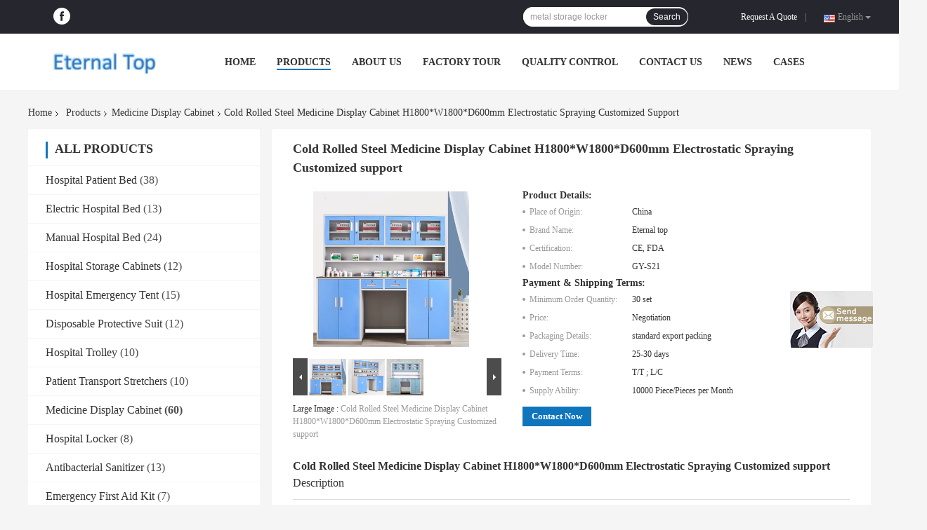

--- FILE ---
content_type: text/html
request_url: https://www.hospitalpatientbed.com/sale-18497413-cold-rolled-steel-medicine-display-cabinet-h1800-w1800-d600mm-electrostatic-spraying-customized-supp.html
body_size: 26924
content:

<!DOCTYPE html>
<html  lang=en>
<head>
	<meta charset="utf-8">
	<meta http-equiv="X-UA-Compatible" content="IE=edge">
	<meta name="viewport" content="width=device-width, initial-scale=1">
    <link rel="alternate" href="//m.hospitalpatientbed.com/sale-18497413-cold-rolled-steel-medicine-display-cabinet-h1800-w1800-d600mm-electrostatic-spraying-customized-supp.html" media="only screen and (max-width: 640px)" />
<script type="text/javascript">
/*<![CDATA[*/
var query_string = ["Products","Detail"];
var customtplcolor = 99701;
/*]]>*/
</script>
<title>Cold Rolled Steel Medicine Display Cabinet H1800*W1800*D600mm Electrostatic Spraying Customized support</title>
    <meta name="keywords" content="Medicine Display Cabinet" />
    <meta name="description" content="High quality Cold Rolled Steel Medicine Display Cabinet H1800*W1800*D600mm Electrostatic Spraying Customized support from China, China's leading Medicine Display Cabinet product, with strict quality control Medicine Display Cabinet factories, producing high quality Medicine Display Cabinet products." />
				<link rel='preload'
					  href=/photo/hospitalpatientbed/sitetpl/style/common.css?ver=1623828572 as='style'><link type='text/css' rel='stylesheet'
					  href=/photo/hospitalpatientbed/sitetpl/style/common.css?ver=1623828572 media='all'><script type="application/ld+json">{"@context":"http:\/\/schema.org\/","@type":"Product","name":"Cold Rolled Steel Medicine Display Cabinet H1800*W1800*D600mm Electrostatic Spraying Customized support","image":"\/\/www.hospitalpatientbed.com\/photo\/pl57815677-cold_rolled_steel_medicine_display_cabinet_h1800_w1800_d600mm_electrostatic_spraying_customized_support.jpg","description":"High quality Cold Rolled Steel Medicine Display Cabinet H1800*W1800*D600mm Electrostatic Spraying Customized support from China, China's leading Medicine Display Cabinet product, with strict quality control Medicine Display Cabinet factories, producing high quality Medicine Display Cabinet products.","brand":"Eternal top","model":"GY-S21","sku":"GY-S21","manufacturer":{"@type":"Organization","legalName":"Eternal Top Industrial Limited","address":{"@type":"PostalAddress","addressCountry":"China","addressLocality":"FLAT\/RM 1605, HO KING COMMERCIAL CENTRE,2-16 FA YUEN STREET,MONGKOK, KOWLOON, HONG KONG"}},"offers":[{"@type":"Offer","price":null,"priceCurrency":"USD"},{"@type":"AggregateOffer","offerCount":"30","lowPrice":"0.01","priceCurrency":"USD"}]}</script></head>
<body>
	<div id="floatAd" style="width:115px; z-index: 99999;position:absolute;right:40px;bottom:60px;
	height:245px;		">
		<form method="post"
		      onSubmit="return changeAction(this,'/contactnow.html');">
			<input type="hidden" name="pid" value="18497413"/>
			<input alt='Send Message' onclick="this.blur()" type="image"
			       src="/images/floatimage_7.gif"/>
		</form>

			</div>
<script>
var originProductInfo = '';
var originProductInfo = {"showproduct":1,"pid":"18497413","name":"Cold Rolled Steel Medicine Display Cabinet H1800*W1800*D600mm Electrostatic Spraying Customized support","source_url":"\/sale-18497413-cold-rolled-steel-medicine-display-cabinet-h1800-w1800-d600mm-electrostatic-spraying-customized-supp.html","picurl":"\/\/www.hospitalpatientbed.com\/photo\/pd57815677-cold_rolled_steel_medicine_display_cabinet_h1800_w1800_d600mm_electrostatic_spraying_customized_support.jpg","propertyDetail":[["Type","Hospital Furniture"],["Specific Use","Hospital Cabinet"]],"company_name":null,"picurl_c":"\/\/www.hospitalpatientbed.com\/photo\/pc57815677-cold_rolled_steel_medicine_display_cabinet_h1800_w1800_d600mm_electrostatic_spraying_customized_support.jpg","username":"Ruby","viewTime":"Last Login : 2 hours 20 minutes ago","subject":"What is the CIF price on your Cold Rolled Steel Medicine Display Cabinet H1800*W1800*D600mm Electrostatic Spraying Customized support","countrycode":"US"};
var save_url = "/contactsave.html";
var update_url = "/updateinquiry.html";
var productInfo = {};
var defaulProductInfo = {};
var myDate = new Date();
var curDate = myDate.getFullYear()+'-'+(parseInt(myDate.getMonth())+1)+'-'+myDate.getDate();
var message = '';
var default_pop = 1;
var leaveMessageDialog = document.getElementsByClassName('leave-message-dialog')[0]; // 获取弹层
var _$$ = function (dom) {
    return document.querySelectorAll(dom);
};
resInfo = originProductInfo;
defaulProductInfo.pid = resInfo['pid'];
defaulProductInfo.productName = resInfo['name'];
defaulProductInfo.productInfo = resInfo['propertyDetail'];
defaulProductInfo.productImg = resInfo['picurl_c'];
defaulProductInfo.subject = resInfo['subject'];
defaulProductInfo.productImgAlt = resInfo['name'];
var inquirypopup_tmp = 1;
var message = 'Dear,'+'\r\n'+"I am interested in"+' '+trim(resInfo['name'])+", could you send me more details such as type, size, MOQ, material, etc."+'\r\n'+"Thanks!"+'\r\n'+"Waiting for your reply.";
var message_1 = 'Dear,'+'\r\n'+"I am interested in"+' '+trim(resInfo['name'])+", could you send me more details such as type, size, MOQ, material, etc."+'\r\n'+"Thanks!"+'\r\n'+"Waiting for your reply.";
var message_2 = 'Hello,'+'\r\n'+"I am looking for"+' '+trim(resInfo['name'])+", please send me the price, specification and picture."+'\r\n'+"Your swift response will be highly appreciated."+'\r\n'+"Feel free to contact me for more information."+'\r\n'+"Thanks a lot.";
var message_3 = 'Hello,'+'\r\n'+trim(resInfo['name'])+' '+"meets my expectations."+'\r\n'+"Please give me the best price and some other product information."+'\r\n'+"Feel free to contact me via my mail."+'\r\n'+"Thanks a lot.";

var message_4 = 'Dear,'+'\r\n'+"What is the FOB price on your"+' '+trim(resInfo['name'])+'?'+'\r\n'+"Which is the nearest port name?"+'\r\n'+"Please reply me as soon as possible, it would be better to share further information."+'\r\n'+"Regards!";
var message_5 = 'Hi there,'+'\r\n'+"I am very interested in your"+' '+trim(resInfo['name'])+'.'+'\r\n'+"Please send me your product details."+'\r\n'+"Looking forward to your quick reply."+'\r\n'+"Feel free to contact me by mail."+'\r\n'+"Regards!";

var message_6 = 'Dear,'+'\r\n'+"Please provide us with information about your"+' '+trim(resInfo['name'])+", such as type, size, material, and of course the best price."+'\r\n'+"Looking forward to your quick reply."+'\r\n'+"Thank you!";
var message_7 = 'Dear,'+'\r\n'+"Can you supply"+' '+trim(resInfo['name'])+" for us?"+'\r\n'+"First we want a price list and some product details."+'\r\n'+"I hope to get reply asap and look forward to cooperation."+'\r\n'+"Thank you very much.";
var message_8 = 'hi,'+'\r\n'+"I am looking for"+' '+trim(resInfo['name'])+", please give me some more detailed product information."+'\r\n'+"I look forward to your reply."+'\r\n'+"Thank you!";
var message_9 = 'Hello,'+'\r\n'+"Your"+' '+trim(resInfo['name'])+" meets my requirements very well."+'\r\n'+"Please send me the price, specification, and similar model will be OK."+'\r\n'+"Feel free to chat with me."+'\r\n'+"Thanks!";
var message_10 = 'Dear,'+'\r\n'+"I want to know more about the details and quotation of"+' '+trim(resInfo['name'])+'.'+'\r\n'+"Feel free to contact me."+'\r\n'+"Regards!";

var r = getRandom(1,10);

defaulProductInfo.message = eval("message_"+r);


var mytAjax = {

    post: function(url, data, fn) {
        var xhr = new XMLHttpRequest();
        xhr.open("POST", url, true);
        xhr.setRequestHeader("Content-Type", "application/x-www-form-urlencoded;charset=UTF-8");
        xhr.setRequestHeader("X-Requested-With", "XMLHttpRequest");
        xhr.setRequestHeader('Content-Type','text/plain;charset=UTF-8');
        xhr.onreadystatechange = function() {
            if(xhr.readyState == 4 && (xhr.status == 200 || xhr.status == 304)) {
                fn.call(this, xhr.responseText);
            }
        };
        xhr.send(data);
    },

    postform: function(url, data, fn) {
        var xhr = new XMLHttpRequest();
        xhr.open("POST", url, true);
        xhr.setRequestHeader("X-Requested-With", "XMLHttpRequest");
        xhr.onreadystatechange = function() {
            if(xhr.readyState == 4 && (xhr.status == 200 || xhr.status == 304)) {
                fn.call(this, xhr.responseText);
            }
        };
        xhr.send(data);
    }
};
window.onload = function(){
    leaveMessageDialog = document.getElementsByClassName('leave-message-dialog')[0];
    if (window.localStorage.recordDialogStatus=='undefined' || (window.localStorage.recordDialogStatus!='undefined' && window.localStorage.recordDialogStatus != curDate)) {
        setTimeout(function(){
            if(parseInt(inquirypopup_tmp%10) == 1){
                creatDialog(defaulProductInfo, 1);
            }
        }, 6000);
    }
};
function trim(str)
{
    str = str.replace(/(^\s*)/g,"");
    return str.replace(/(\s*$)/g,"");
};
function getRandom(m,n){
    var num = Math.floor(Math.random()*(m - n) + n);
    return num;
};
function strBtn(param) {

    var starattextarea = document.getElementById("textareamessage").value.length;
    var email = document.getElementById("startEmail").value;

    var default_tip = document.querySelectorAll(".watermark_container").length;
    if (20 < starattextarea && starattextarea < 3000) {
        if(default_tip>0){
            document.getElementById("textareamessage1").parentNode.parentNode.nextElementSibling.style.display = "none";
        }else{
            document.getElementById("textareamessage1").parentNode.nextElementSibling.style.display = "none";
        }

    } else {
        if(default_tip>0){
            document.getElementById("textareamessage1").parentNode.parentNode.nextElementSibling.style.display = "block";
        }else{
            document.getElementById("textareamessage1").parentNode.nextElementSibling.style.display = "block";
        }

        return;
    }

    var re = /^([a-zA-Z0-9_-])+@([a-zA-Z0-9_-])+\.([a-zA-Z0-9_-])+/i;/*邮箱不区分大小写*/
    if (!re.test(email)) {
        document.getElementById("startEmail").nextElementSibling.style.display = "block";
        return;
    } else {
        document.getElementById("startEmail").nextElementSibling.style.display = "none";
    }

    var subject = document.getElementById("pop_subject").value;
    var pid = document.getElementById("pop_pid").value;
    var message = document.getElementById("textareamessage").value;
    var sender_email = document.getElementById("startEmail").value;
    var tel = '';
    if (document.getElementById("tel0") != undefined && document.getElementById("tel0") != '')
        tel = document.getElementById("tel0").value;
    var form_serialize = '&tel='+tel;

        form_serialize = form_serialize.replace(/\+/g, "%2B");
    mytAjax.post(save_url,"pid="+pid+"&subject="+subject+"&email="+sender_email+"&message="+(message)+form_serialize,function(res){
        var mes = JSON.parse(res);
        if(mes.status == 200){
            var iid = mes.iid;
            document.getElementById("pop_iid").value = iid;
            document.getElementById("pop_uuid").value = mes.uuid;

            if(typeof gtag_report_conversion === "function"){
                gtag_report_conversion();//执行统计js代码
            }
            if(typeof fbq === "function"){
                fbq('track','Purchase');//执行统计js代码
            }
        }
    });
    for (var index = 0; index < document.querySelectorAll(".dialog-content-pql").length; index++) {
        document.querySelectorAll(".dialog-content-pql")[index].style.display = "none";
    };
    $('#idphonepql').val(tel);
    document.getElementById("dialog-content-pql-id").style.display = "block";
    ;
};
function twoBtnOk(param) {

    var selectgender = document.getElementById("Mr").innerHTML;
    var iid = document.getElementById("pop_iid").value;
    var sendername = document.getElementById("idnamepql").value;
    var senderphone = document.getElementById("idphonepql").value;
    var sendercname = document.getElementById("idcompanypql").value;
    var uuid = document.getElementById("pop_uuid").value;
    var gender = 2;
    if(selectgender == 'Mr.') gender = 0;
    if(selectgender == 'Mrs.') gender = 1;

    mytAjax.post(update_url,"iid="+iid+"&gender="+gender+"&uuid="+uuid+"&name="+(sendername)+"&tel="+(senderphone)+"&company="+(sendercname),function(res){});

    for (var index = 0; index < document.querySelectorAll(".dialog-content-pql").length; index++) {
        document.querySelectorAll(".dialog-content-pql")[index].style.display = "none";
    };
    document.getElementById("dialog-content-pql-ok").style.display = "block";

};
function toCheckMust(name) {
    $('#'+name+'error').hide();
}
function handClidk(param) {
    var starattextarea = document.getElementById("textareamessage1").value.length;
    var email = document.getElementById("startEmail1").value;
    var default_tip = document.querySelectorAll(".watermark_container").length;
    if (20 < starattextarea && starattextarea < 3000) {
        if(default_tip>0){
            document.getElementById("textareamessage1").parentNode.parentNode.nextElementSibling.style.display = "none";
        }else{
            document.getElementById("textareamessage1").parentNode.nextElementSibling.style.display = "none";
        }

    } else {
        if(default_tip>0){
            document.getElementById("textareamessage1").parentNode.parentNode.nextElementSibling.style.display = "block";
        }else{
            document.getElementById("textareamessage1").parentNode.nextElementSibling.style.display = "block";
        }

        return;
    }

    var re = /^([a-zA-Z0-9_-])+@([a-zA-Z0-9_-])+\.([a-zA-Z0-9_-])+/i;
    if (!re.test(email)) {
        document.getElementById("startEmail1").nextElementSibling.style.display = "block";
        return;
    } else {
        document.getElementById("startEmail1").nextElementSibling.style.display = "none";
    }

    var subject = document.getElementById("pop_subject").value;
    var pid = document.getElementById("pop_pid").value;
    var message = document.getElementById("textareamessage1").value;
    var sender_email = document.getElementById("startEmail1").value;
    var tel = '';
    if (document.getElementById("tel1") != undefined && document.getElementById("tel1") != '')
        tel = document.getElementById("tel1").value;
        var form_serialize = '';

        form_serialize = form_serialize.replace(/\+/g, "%2B");
    mytAjax.post(save_url,"email="+sender_email+"&tel="+tel+"&pid="+pid+"&message="+message+"&subject="+subject+form_serialize,function(res){

        var mes = JSON.parse(res);
        if(mes.status == 200){
            var iid = mes.iid;
            document.getElementById("pop_iid").value = iid;
            document.getElementById("pop_uuid").value = mes.uuid;
            if(typeof gtag_report_conversion === "function"){
                gtag_report_conversion();//执行统计js代码
            }
        }

    });
    for (var index = 0; index < document.querySelectorAll(".dialog-content-pql").length; index++) {
        document.querySelectorAll(".dialog-content-pql")[index].style.display = "none";
    };
    $('#idphonepql').val(tel);
    document.getElementById("dialog-content-pql-id").style.display = "block";

};
window.addEventListener('load', function () {
    $('.checkbox-wrap label').each(function(){
        if($(this).find('input').prop('checked')){
            $(this).addClass('on')
        }else {
            $(this).removeClass('on')
        }
    })
    $(document).on('click', '.checkbox-wrap label' , function(ev){
        if (ev.target.tagName.toUpperCase() != 'INPUT') {
            $(this).toggleClass('on')
        }
    })
})
function handDialog(pdata) {
    data = JSON.parse(pdata);
    productInfo.productName = data.productName;
    productInfo.productInfo = data.productInfo;
    productInfo.productImg = data.productImg;
    productInfo.subject = data.subject;

    var message = 'Dear,'+'\r\n'+"I am interested in"+' '+trim(data.productName)+", could you send me more details such as type, size, quantity, material, etc."+'\r\n'+"Thanks!"+'\r\n'+"Waiting for your reply.";

    var message = 'Dear,'+'\r\n'+"I am interested in"+' '+trim(data.productName)+", could you send me more details such as type, size, MOQ, material, etc."+'\r\n'+"Thanks!"+'\r\n'+"Waiting for your reply.";
    var message_1 = 'Dear,'+'\r\n'+"I am interested in"+' '+trim(data.productName)+", could you send me more details such as type, size, MOQ, material, etc."+'\r\n'+"Thanks!"+'\r\n'+"Waiting for your reply.";
    var message_2 = 'Hello,'+'\r\n'+"I am looking for"+' '+trim(data.productName)+", please send me the price, specification and picture."+'\r\n'+"Your swift response will be highly appreciated."+'\r\n'+"Feel free to contact me for more information."+'\r\n'+"Thanks a lot.";
    var message_3 = 'Hello,'+'\r\n'+trim(data.productName)+' '+"meets my expectations."+'\r\n'+"Please give me the best price and some other product information."+'\r\n'+"Feel free to contact me via my mail."+'\r\n'+"Thanks a lot.";

    var message_4 = 'Dear,'+'\r\n'+"What is the FOB price on your"+' '+trim(data.productName)+'?'+'\r\n'+"Which is the nearest port name?"+'\r\n'+"Please reply me as soon as possible, it would be better to share further information."+'\r\n'+"Regards!";
    var message_5 = 'Hi there,'+'\r\n'+"I am very interested in your"+' '+trim(data.productName)+'.'+'\r\n'+"Please send me your product details."+'\r\n'+"Looking forward to your quick reply."+'\r\n'+"Feel free to contact me by mail."+'\r\n'+"Regards!";

    var message_6 = 'Dear,'+'\r\n'+"Please provide us with information about your"+' '+trim(data.productName)+", such as type, size, material, and of course the best price."+'\r\n'+"Looking forward to your quick reply."+'\r\n'+"Thank you!";
    var message_7 = 'Dear,'+'\r\n'+"Can you supply"+' '+trim(data.productName)+" for us?"+'\r\n'+"First we want a price list and some product details."+'\r\n'+"I hope to get reply asap and look forward to cooperation."+'\r\n'+"Thank you very much.";
    var message_8 = 'hi,'+'\r\n'+"I am looking for"+' '+trim(data.productName)+", please give me some more detailed product information."+'\r\n'+"I look forward to your reply."+'\r\n'+"Thank you!";
    var message_9 = 'Hello,'+'\r\n'+"Your"+' '+trim(data.productName)+" meets my requirements very well."+'\r\n'+"Please send me the price, specification, and similar model will be OK."+'\r\n'+"Feel free to chat with me."+'\r\n'+"Thanks!";
    var message_10 = 'Dear,'+'\r\n'+"I want to know more about the details and quotation of"+' '+trim(data.productName)+'.'+'\r\n'+"Feel free to contact me."+'\r\n'+"Regards!";

    var r = getRandom(1,10);

    productInfo.message = eval("message_"+r);
    if(parseInt(inquirypopup_tmp/10) == 1){
        productInfo.message = "";
    }
    productInfo.pid = data.pid;
    creatDialog(productInfo, 2);
};

function closepql(param) {

    leaveMessageDialog.style.display = 'none';
};

function closepql2(param) {

    for (var index = 0; index < document.querySelectorAll(".dialog-content-pql").length; index++) {
        document.querySelectorAll(".dialog-content-pql")[index].style.display = "none";
    };
    document.getElementById("dialog-content-pql-ok").style.display = "block";
};

function initProduct(productInfo,type){

    productInfo.productName = unescape(productInfo.productName);
    productInfo.message = unescape(productInfo.message);

    leaveMessageDialog = document.getElementsByClassName('leave-message-dialog')[0];
    leaveMessageDialog.style.display = "block";
    if(type == 3){
        var popinquiryemail = document.getElementById("popinquiryemail").value;
        _$$("#startEmail1")[0].value = popinquiryemail;
    }else{
        _$$("#startEmail1")[0].value = "";
    }
    _$$("#startEmail")[0].value = "";
    _$$("#idnamepql")[0].value = "";
    _$$("#idphonepql")[0].value = "";
    _$$("#idcompanypql")[0].value = "";

    _$$("#pop_pid")[0].value = productInfo.pid;
    _$$("#pop_subject")[0].value = productInfo.subject;
    
    if(parseInt(inquirypopup_tmp/10) == 1){
        productInfo.message = "";
    }

    _$$("#textareamessage1")[0].value = productInfo.message;
    _$$("#textareamessage")[0].value = productInfo.message;

    _$$("#dialog-content-pql-id .titlep")[0].innerHTML = productInfo.productName;
    _$$("#dialog-content-pql-id img")[0].setAttribute("src", productInfo.productImg);
    _$$("#dialog-content-pql-id img")[0].setAttribute("alt", productInfo.productImgAlt);

    _$$("#dialog-content-pql-id-hand img")[0].setAttribute("src", productInfo.productImg);
    _$$("#dialog-content-pql-id-hand img")[0].setAttribute("alt", productInfo.productImgAlt);
    _$$("#dialog-content-pql-id-hand .titlep")[0].innerHTML = productInfo.productName;

    if (productInfo.productInfo.length > 0) {
        var ul2, ul;
        ul = document.createElement("ul");
        for (var index = 0; index < productInfo.productInfo.length; index++) {
            var el = productInfo.productInfo[index];
            var li = document.createElement("li");
            var span1 = document.createElement("span");
            span1.innerHTML = el[0] + ":";
            var span2 = document.createElement("span");
            span2.innerHTML = el[1];
            li.appendChild(span1);
            li.appendChild(span2);
            ul.appendChild(li);

        }
        ul2 = ul.cloneNode(true);
        if (type === 1) {
            _$$("#dialog-content-pql-id .left")[0].replaceChild(ul, _$$("#dialog-content-pql-id .left ul")[0]);
        } else {
            _$$("#dialog-content-pql-id-hand .left")[0].replaceChild(ul2, _$$("#dialog-content-pql-id-hand .left ul")[0]);
            _$$("#dialog-content-pql-id .left")[0].replaceChild(ul, _$$("#dialog-content-pql-id .left ul")[0]);
        }
    };
    for (var index = 0; index < _$$("#dialog-content-pql-id .right ul li").length; index++) {
        _$$("#dialog-content-pql-id .right ul li")[index].addEventListener("click", function (params) {
            _$$("#dialog-content-pql-id .right #Mr")[0].innerHTML = this.innerHTML
        }, false)

    };

};
function closeInquiryCreateDialog() {
    document.getElementById("xuanpan_dialog_box_pql").style.display = "none";
};
function showInquiryCreateDialog() {
    document.getElementById("xuanpan_dialog_box_pql").style.display = "block";
};
function submitPopInquiry(){
    var message = document.getElementById("inquiry_message").value;
    var email = document.getElementById("inquiry_email").value;
    var subject = defaulProductInfo.subject;
    var pid = defaulProductInfo.pid;
    if (email === undefined) {
        showInquiryCreateDialog();
        document.getElementById("inquiry_email").style.border = "1px solid red";
        return false;
    };
    if (message === undefined) {
        showInquiryCreateDialog();
        document.getElementById("inquiry_message").style.border = "1px solid red";
        return false;
    };
    if (email.search(/^\w+((-\w+)|(\.\w+))*\@[A-Za-z0-9]+((\.|-)[A-Za-z0-9]+)*\.[A-Za-z0-9]+$/) == -1) {
        document.getElementById("inquiry_email").style.border= "1px solid red";
        showInquiryCreateDialog();
        return false;
    } else {
        document.getElementById("inquiry_email").style.border= "";
    };
    if (message.length < 20 || message.length >3000) {
        showInquiryCreateDialog();
        document.getElementById("inquiry_message").style.border = "1px solid red";
        return false;
    } else {
        document.getElementById("inquiry_message").style.border = "";
    };
    var tel = '';
    if (document.getElementById("tel") != undefined && document.getElementById("tel") != '')
        tel = document.getElementById("tel").value;

    mytAjax.post(save_url,"pid="+pid+"&subject="+subject+"&email="+email+"&message="+(message)+'&tel='+tel,function(res){
        var mes = JSON.parse(res);
        if(mes.status == 200){
            var iid = mes.iid;
            document.getElementById("pop_iid").value = iid;
            document.getElementById("pop_uuid").value = mes.uuid;

        }
    });
    initProduct(defaulProductInfo);
    for (var index = 0; index < document.querySelectorAll(".dialog-content-pql").length; index++) {
        document.querySelectorAll(".dialog-content-pql")[index].style.display = "none";
    };
    $('#idphonepql').val(tel);
    document.getElementById("dialog-content-pql-id").style.display = "block";

};

//带附件上传
function submitPopInquiryfile(email_id,message_id,check_sort,name_id,phone_id,company_id,attachments){

    if(typeof(check_sort) == 'undefined'){
        check_sort = 0;
    }
    var message = document.getElementById(message_id).value;
    var email = document.getElementById(email_id).value;
    var attachments = document.getElementById(attachments).value;
    if(typeof(name_id) !== 'undefined' && name_id != ""){
        var name  = document.getElementById(name_id).value;
    }
    if(typeof(phone_id) !== 'undefined' && phone_id != ""){
        var phone = document.getElementById(phone_id).value;
    }
    if(typeof(company_id) !== 'undefined' && company_id != ""){
        var company = document.getElementById(company_id).value;
    }
    var subject = defaulProductInfo.subject;
    var pid = defaulProductInfo.pid;

    if(check_sort == 0){
        if (email === undefined) {
            showInquiryCreateDialog();
            document.getElementById(email_id).style.border = "1px solid red";
            return false;
        };
        if (message === undefined) {
            showInquiryCreateDialog();
            document.getElementById(message_id).style.border = "1px solid red";
            return false;
        };

        if (email.search(/^\w+((-\w+)|(\.\w+))*\@[A-Za-z0-9]+((\.|-)[A-Za-z0-9]+)*\.[A-Za-z0-9]+$/) == -1) {
            document.getElementById(email_id).style.border= "1px solid red";
            showInquiryCreateDialog();
            return false;
        } else {
            document.getElementById(email_id).style.border= "";
        };
        if (message.length < 20 || message.length >3000) {
            showInquiryCreateDialog();
            document.getElementById(message_id).style.border = "1px solid red";
            return false;
        } else {
            document.getElementById(message_id).style.border = "";
        };
    }else{

        if (message === undefined) {
            showInquiryCreateDialog();
            document.getElementById(message_id).style.border = "1px solid red";
            return false;
        };

        if (email === undefined) {
            showInquiryCreateDialog();
            document.getElementById(email_id).style.border = "1px solid red";
            return false;
        };

        if (message.length < 20 || message.length >3000) {
            showInquiryCreateDialog();
            document.getElementById(message_id).style.border = "1px solid red";
            return false;
        } else {
            document.getElementById(message_id).style.border = "";
        };

        if (email.search(/^\w+((-\w+)|(\.\w+))*\@[A-Za-z0-9]+((\.|-)[A-Za-z0-9]+)*\.[A-Za-z0-9]+$/) == -1) {
            document.getElementById(email_id).style.border= "1px solid red";
            showInquiryCreateDialog();
            return false;
        } else {
            document.getElementById(email_id).style.border= "";
        };

    };

    mytAjax.post(save_url,"pid="+pid+"&subject="+subject+"&email="+email+"&message="+message+"&company="+company+"&attachments="+attachments,function(res){
        var mes = JSON.parse(res);
        if(mes.status == 200){
            var iid = mes.iid;
            document.getElementById("pop_iid").value = iid;
            document.getElementById("pop_uuid").value = mes.uuid;

            if(typeof gtag_report_conversion === "function"){
                gtag_report_conversion();//执行统计js代码
            }
            if(typeof fbq === "function"){
                fbq('track','Purchase');//执行统计js代码
            }
        }
    });
    initProduct(defaulProductInfo);

    if(name !== undefined && name != ""){
        _$$("#idnamepql")[0].value = name;
    }

    if(phone !== undefined && phone != ""){
        _$$("#idphonepql")[0].value = phone;
    }

    if(company !== undefined && company != ""){
        _$$("#idcompanypql")[0].value = company;
    }

    for (var index = 0; index < document.querySelectorAll(".dialog-content-pql").length; index++) {
        document.querySelectorAll(".dialog-content-pql")[index].style.display = "none";
    };
    document.getElementById("dialog-content-pql-id").style.display = "block";

};
function submitPopInquiryByParam(email_id,message_id,check_sort,name_id,phone_id,company_id){

    if(typeof(check_sort) == 'undefined'){
        check_sort = 0;
    }

    var senderphone = '';
    var message = document.getElementById(message_id).value;
    var email = document.getElementById(email_id).value;
    if(typeof(name_id) !== 'undefined' && name_id != ""){
        var name  = document.getElementById(name_id).value;
    }
    if(typeof(phone_id) !== 'undefined' && phone_id != ""){
        var phone = document.getElementById(phone_id).value;
        senderphone = phone;
    }
    if(typeof(company_id) !== 'undefined' && company_id != ""){
        var company = document.getElementById(company_id).value;
    }
    var subject = defaulProductInfo.subject;
    var pid = defaulProductInfo.pid;

    if(check_sort == 0){
        if (email === undefined) {
            showInquiryCreateDialog();
            document.getElementById(email_id).style.border = "1px solid red";
            return false;
        };
        if (message === undefined) {
            showInquiryCreateDialog();
            document.getElementById(message_id).style.border = "1px solid red";
            return false;
        };

        if (email.search(/^\w+((-\w+)|(\.\w+))*\@[A-Za-z0-9]+((\.|-)[A-Za-z0-9]+)*\.[A-Za-z0-9]+$/) == -1) {
            document.getElementById(email_id).style.border= "1px solid red";
            showInquiryCreateDialog();
            return false;
        } else {
            document.getElementById(email_id).style.border= "";
        };
        if (message.length < 20 || message.length >3000) {
            showInquiryCreateDialog();
            document.getElementById(message_id).style.border = "1px solid red";
            return false;
        } else {
            document.getElementById(message_id).style.border = "";
        };
    }else{

        if (message === undefined) {
            showInquiryCreateDialog();
            document.getElementById(message_id).style.border = "1px solid red";
            return false;
        };

        if (email === undefined) {
            showInquiryCreateDialog();
            document.getElementById(email_id).style.border = "1px solid red";
            return false;
        };

        if (message.length < 20 || message.length >3000) {
            showInquiryCreateDialog();
            document.getElementById(message_id).style.border = "1px solid red";
            return false;
        } else {
            document.getElementById(message_id).style.border = "";
        };

        if (email.search(/^\w+((-\w+)|(\.\w+))*\@[A-Za-z0-9]+((\.|-)[A-Za-z0-9]+)*\.[A-Za-z0-9]+$/) == -1) {
            document.getElementById(email_id).style.border= "1px solid red";
            showInquiryCreateDialog();
            return false;
        } else {
            document.getElementById(email_id).style.border= "";
        };

    };

    var productsku = "";
    if($("#product_sku").length > 0){
        productsku = $("#product_sku").html();
    }

    mytAjax.post(save_url,"tel="+senderphone+"&pid="+pid+"&subject="+subject+"&email="+email+"&message="+message+"&messagesku="+encodeURI(productsku),function(res){
        var mes = JSON.parse(res);
        if(mes.status == 200){
            var iid = mes.iid;
            document.getElementById("pop_iid").value = iid;
            document.getElementById("pop_uuid").value = mes.uuid;

            if(typeof gtag_report_conversion === "function"){
                gtag_report_conversion();//执行统计js代码
            }
            if(typeof fbq === "function"){
                fbq('track','Purchase');//执行统计js代码
            }
        }
    });
    initProduct(defaulProductInfo);

    if(name !== undefined && name != ""){
        _$$("#idnamepql")[0].value = name;
    }

    if(phone !== undefined && phone != ""){
        _$$("#idphonepql")[0].value = phone;
    }

    if(company !== undefined && company != ""){
        _$$("#idcompanypql")[0].value = company;
    }

    for (var index = 0; index < document.querySelectorAll(".dialog-content-pql").length; index++) {
        document.querySelectorAll(".dialog-content-pql")[index].style.display = "none";

    };
    document.getElementById("dialog-content-pql-id").style.display = "block";

};
function creatDialog(productInfo, type) {

    if(type == 1){
        if(default_pop != 1){
            return false;
        }
        window.localStorage.recordDialogStatus = curDate;
    }else{
        default_pop = 0;
    }
    initProduct(productInfo, type);
    if (type === 1) {
        // 自动弹出
        for (var index = 0; index < document.querySelectorAll(".dialog-content-pql").length; index++) {

            document.querySelectorAll(".dialog-content-pql")[index].style.display = "none";
        };
        document.getElementById("dialog-content-pql").style.display = "block";
    } else {
        // 手动弹出
        for (var index = 0; index < document.querySelectorAll(".dialog-content-pql").length; index++) {
            document.querySelectorAll(".dialog-content-pql")[index].style.display = "none";
        };
        document.getElementById("dialog-content-pql-id-hand").style.display = "block";
    }
}

//带邮箱信息打开询盘框 emailtype=1表示带入邮箱
function openDialog(emailtype){
    var type = 2;//不带入邮箱，手动弹出
    if(emailtype == 1){
        var popinquiryemail = document.getElementById("popinquiryemail").value;
        var re = /^([a-zA-Z0-9_-])+@([a-zA-Z0-9_-])+\.([a-zA-Z0-9_-])+/i;
        if (!re.test(popinquiryemail)) {
            //前端提示样式;
            showInquiryCreateDialog();
            document.getElementById("popinquiryemail").style.border = "1px solid red";
            return false;
        } else {
            //前端提示样式;
        }
        var type = 3;
    }
    creatDialog(defaulProductInfo,type);
}

//上传附件
function inquiryUploadFile(){
    var fileObj = document.querySelector("#fileId").files[0];
    //构建表单数据
    var formData = new FormData();
    var filesize = fileObj.size;
    if(filesize > 10485760 || filesize == 0) {
        document.getElementById("filetips").style.display = "block";
        return false;
    }else {
        document.getElementById("filetips").style.display = "none";
    }
    formData.append('popinquiryfile', fileObj);
    document.getElementById("quotefileform").reset();
    var save_url = "/inquiryuploadfile.html";
    mytAjax.postform(save_url,formData,function(res){
        var mes = JSON.parse(res);
        if(mes.status == 200){
            document.getElementById("uploader-file-info").innerHTML = document.getElementById("uploader-file-info").innerHTML + "<span class=op>"+mes.attfile.name+"<a class=delatt id=att"+mes.attfile.id+" onclick=delatt("+mes.attfile.id+");>Delete</a></span>";
            var nowattachs = document.getElementById("attachments").value;
            if( nowattachs !== ""){
                var attachs = JSON.parse(nowattachs);
                attachs[mes.attfile.id] = mes.attfile;
            }else{
                var attachs = {};
                attachs[mes.attfile.id] = mes.attfile;
            }
            document.getElementById("attachments").value = JSON.stringify(attachs);
        }
    });
}
//附件删除
function delatt(attid)
{
    var nowattachs = document.getElementById("attachments").value;
    if( nowattachs !== ""){
        var attachs = JSON.parse(nowattachs);
        if(attachs[attid] == ""){
            return false;
        }
        var formData = new FormData();
        var delfile = attachs[attid]['filename'];
        var save_url = "/inquirydelfile.html";
        if(delfile != "") {
            formData.append('delfile', delfile);
            mytAjax.postform(save_url, formData, function (res) {
                if(res !== "") {
                    var mes = JSON.parse(res);
                    if (mes.status == 200) {
                        delete attachs[attid];
                        document.getElementById("attachments").value = JSON.stringify(attachs);
                        var s = document.getElementById("att"+attid);
                        s.parentNode.remove();
                    }
                }
            });
        }
    }else{
        return false;
    }
}

</script>
<div class="leave-message-dialog" style="display: none">

<div class="dialog-content-pql" id="dialog-content-pql" style="display: none">
    <span class="close" onclick="closepql()"></span>
    <div class="title">
        <p class="firstp-pql">Leave a Message</p>
        <p class="lastp-pql">We will call you back soon!</p>
    </div>
    <div class="form">
                    <div class="textarea">
            <textarea style='font-family: robot;'  name="" id="textareamessage" cols="30" rows="10" style="margin-bottom:14px;width:100%"
                placeholder=""></textarea>
        </div>
        <p class="error-pql"> <span class="icon-pql"><img src="/images/error.png" alt=""></span> Your message must be between 20-3,000 characters!</p>
                <input id="startEmail" type="text" placeholder="Enter your E-mail" onkeydown="if(event.keyCode === 13){ strBtn();}">
        <p class="error-pql"><span class="icon-pql"><img src="/images/error.png" alt=""></span> Please check your E-mail! </p>
                <div class="operations">
            <div class='btn' id="submitStart" type="submit" onclick="strBtn()">SUBMIT</div>
        </div>
            </div>
</div>
<div class="dialog-content-pql dialog-content-pql-id" id="dialog-content-pql-id" style="display:none">
        <span class="close" onclick="closepql2()"></span>
    <div class="left">
        <div class="img"><img></div>
        <p class="titlep"></p>
        <ul> </ul>
    </div>
    <div class="right">
                <p class="title">More information facilitates better communication.</p>
                <div style="position: relative;">
            <div class="mr"> <span id="Mr">Mr.</span>
                <ul>
                    <li>Mr.</li>
                    <li>Mrs.</li>
                </ul>
            </div>
            <input style="text-indent: 80px;" type="text" id="idnamepql" placeholder="Input your name">
        </div>
        <input type="text"  id="idphonepql"  placeholder="Phone Number">
        <input type="text" id="idcompanypql" placeholder="Company" onkeydown="if(event.keyCode === 13){ twoBtnOk();}">
        <div class="btn" id="twoBtnOk" onclick="twoBtnOk()">OK</div>
    </div>
</div>

<div class="dialog-content-pql dialog-content-pql-ok" id="dialog-content-pql-ok" style="display:none">
        <span class="close" onclick="closepql()"></span>
    <div class="duihaook"></div>
        <p class="title">Submitted successfully!</p>
        <p class="p1" style="text-align: center; font-size: 18px; margin-top: 14px;">We will call you back soon!</p>
    <div class="btn" onclick="closepql()" id="endOk" style="margin: 0 auto;margin-top: 50px;">OK</div>
</div>
<div class="dialog-content-pql dialog-content-pql-id dialog-content-pql-id-hand" id="dialog-content-pql-id-hand"
    style="display:none">
     <input type="hidden" name="pop_pid" id="pop_pid" value="0">
     <input type="hidden" name="pop_subject" id="pop_subject" value="">
     <input type="hidden" name="pop_iid" id="pop_iid" value="0">
     <input type="hidden" name="pop_uuid" id="pop_uuid" value="0">
        <span class="close" onclick="closepql()"></span>
    <div class="left">
        <div class="img"><img></div>
        <p class="titlep"></p>
        <ul> </ul>
    </div>
    <div class="right" style="float:right">
                <div class="title">
            <p class="firstp-pql">Leave a Message</p>
            <p class="lastp-pql">We will call you back soon!</p>
        </div>
                <div class="form">
                        <div class="textarea">
                <textarea style='font-family: robot;' name="message" id="textareamessage1" cols="30" rows="10"
                    placeholder=""></textarea>
            </div>
                <p class="error-pql"> <span class="icon-pql"><img src="/images/error.png" alt=""></span> Your message must be between 20-3,000 characters!</p>
                        <input id="startEmail1" name="email" data-type="1" type="text" placeholder="Enter your E-mail" onkeydown="if(event.keyCode === 13){ handClidk();}">
            <p class="error-pql"><span class="icon-pql"><img src="/images/error.png" alt=""></span> Please check your E-mail!</p>
                            <input style="display:none" id="tel1" name="tel" type="text" oninput="value=value.replace(/[^0-9_+-]/g,'');" placeholder="Phone Number">
                        <div class="operations">
                <div class='btn' id="submitStart1" type="submit" onclick="handClidk()">SUBMIT</div>
            </div>
        </div>
    </div>
</div>
</div>
<div id="xuanpan_dialog_box_pql" class="xuanpan_dialog_box_pql"
    style="display:none;background:rgba(0,0,0,.6);width:100%;height:100%;position: fixed;top:0;left:0;z-index: 999999;">
    <div class="box_pql"
      style="width:526px;height:206px;background:rgba(255,255,255,1);opacity:1;border-radius:4px;position: absolute;left: 50%;top: 50%;transform: translate(-50%,-50%);">
      <div onclick="closeInquiryCreateDialog()" class="close close_create_dialog"
        style="cursor: pointer;height:42px;width:40px;float:right;padding-top: 16px;"><span
          style="display: inline-block;width: 25px;height: 2px;background: rgb(114, 114, 114);transform: rotate(45deg); "><span
            style="display: block;width: 25px;height: 2px;background: rgb(114, 114, 114);transform: rotate(-90deg); "></span></span>
      </div>
      <div
        style="height: 72px; overflow: hidden; text-overflow: ellipsis; display:-webkit-box;-ebkit-line-clamp: 3;-ebkit-box-orient: vertical; margin-top: 58px; padding: 0 84px; font-size: 18px; color: rgba(51, 51, 51, 1); text-align: center; ">
        Please leave your correct email and detailed requirements.</div>
      <div onclick="closeInquiryCreateDialog()" class="close_create_dialog"
        style="width: 139px; height: 36px; background: rgba(253, 119, 34, 1); border-radius: 4px; margin: 16px auto; color: rgba(255, 255, 255, 1); font-size: 18px; line-height: 36px; text-align: center;">
        OK</div>
    </div>
</div><div class="f_header_menu_pic_search_2">
    <div class="top_bg">
        <div class="top">
            <div class="phone">
                                    <div class="iconsapp">
                        <a target="_blank" href="https://www.facebook.com/emily.cui.142" title="Eternal Top Industrial Limited Facebook"><svg fill="#0f75bd" class="icon" viewBox="0 0 1024 1024" p-id="11628" width="32" height="32"><path d="M512 0a512 512 0 0 0 0 1024 512 512 0 0 0 0-1024z m121.173333 512H554.666667v284.586667h-117.76V512H379.733333V413.44h57.173334V354.133333c0-61.44 20.48-99.413333 61.44-116.48A139.52 139.52 0 0 1 554.666667 227.413333h89.6v99.413334h-54.186667c-16.213333 0-26.453333 4.266667-31.146667 13.226666a49.493333 49.493333 0 0 0-5.12 29.013334v42.666666h90.453334z" p-id="11629"></path></svg></a>                                                                                                                    </div>
                                <span id="hourZone" style="display:none"></span>
            </div>

            <!--language-->
                            <div class="top_language">
                    <div class="lan_wrap">
                        <ul class="user">
                            <li class="select_language_wrap">
                                                                <span class="selected">
                                <span id="tranimg"
                                   class="english a">
                                    English                                    <span class="arrow"></span>
                                </span>
                            </span>
                                <dl id="p_l" class="select_language">
                                                                            <dt class="english">
                                                                                        <a title="China good quality Hospital Patient Bed  on sales" href="http://www.hospitalpatientbed.com/sale-18497413-cold-rolled-steel-medicine-display-cabinet-h1800-w1800-d600mm-electrostatic-spraying-customized-supp.html">English</a>                                        </dt>
                                                                            <dt class="french">
                                                                                        <a title="China good quality Hospital Patient Bed  on sales" href="http://french.hospitalpatientbed.com/sale-18497413-cold-rolled-steel-medicine-display-cabinet-h1800-w1800-d600mm-electrostatic-spraying-customized-supp.html">French</a>                                        </dt>
                                                                            <dt class="german">
                                                                                        <a title="China good quality Hospital Patient Bed  on sales" href="http://german.hospitalpatientbed.com/sale-18497413-cold-rolled-steel-medicine-display-cabinet-h1800-w1800-d600mm-electrostatic-spraying-customized-supp.html">German</a>                                        </dt>
                                                                            <dt class="italian">
                                                                                        <a title="China good quality Hospital Patient Bed  on sales" href="http://italian.hospitalpatientbed.com/sale-18497413-cold-rolled-steel-medicine-display-cabinet-h1800-w1800-d600mm-electrostatic-spraying-customized-supp.html">Italian</a>                                        </dt>
                                                                            <dt class="russian">
                                                                                        <a title="China good quality Hospital Patient Bed  on sales" href="http://russian.hospitalpatientbed.com/sale-18497413-cold-rolled-steel-medicine-display-cabinet-h1800-w1800-d600mm-electrostatic-spraying-customized-supp.html">Russian</a>                                        </dt>
                                                                            <dt class="spanish">
                                                                                        <a title="China good quality Hospital Patient Bed  on sales" href="http://spanish.hospitalpatientbed.com/sale-18497413-cold-rolled-steel-medicine-display-cabinet-h1800-w1800-d600mm-electrostatic-spraying-customized-supp.html">Spanish</a>                                        </dt>
                                                                            <dt class="portuguese">
                                                                                        <a title="China good quality Hospital Patient Bed  on sales" href="http://portuguese.hospitalpatientbed.com/sale-18497413-cold-rolled-steel-medicine-display-cabinet-h1800-w1800-d600mm-electrostatic-spraying-customized-supp.html">Portuguese</a>                                        </dt>
                                                                            <dt class="dutch">
                                                                                        <a title="China good quality Hospital Patient Bed  on sales" href="http://dutch.hospitalpatientbed.com/sale-18497413-cold-rolled-steel-medicine-display-cabinet-h1800-w1800-d600mm-electrostatic-spraying-customized-supp.html">Dutch</a>                                        </dt>
                                                                            <dt class="greek">
                                                                                        <a title="China good quality Hospital Patient Bed  on sales" href="http://greek.hospitalpatientbed.com/sale-18497413-cold-rolled-steel-medicine-display-cabinet-h1800-w1800-d600mm-electrostatic-spraying-customized-supp.html">Greek</a>                                        </dt>
                                                                            <dt class="japanese">
                                                                                        <a title="China good quality Hospital Patient Bed  on sales" href="http://japanese.hospitalpatientbed.com/sale-18497413-cold-rolled-steel-medicine-display-cabinet-h1800-w1800-d600mm-electrostatic-spraying-customized-supp.html">Japanese</a>                                        </dt>
                                                                            <dt class="korean">
                                                                                        <a title="China good quality Hospital Patient Bed  on sales" href="http://korean.hospitalpatientbed.com/sale-18497413-cold-rolled-steel-medicine-display-cabinet-h1800-w1800-d600mm-electrostatic-spraying-customized-supp.html">Korean</a>                                        </dt>
                                                                            <dt class="arabic">
                                                                                        <a title="China good quality Hospital Patient Bed  on sales" href="http://arabic.hospitalpatientbed.com/sale-18497413-cold-rolled-steel-medicine-display-cabinet-h1800-w1800-d600mm-electrostatic-spraying-customized-supp.html">Arabic</a>                                        </dt>
                                                                            <dt class="hindi">
                                                                                        <a title="China good quality Hospital Patient Bed  on sales" href="http://hindi.hospitalpatientbed.com/sale-18497413-cold-rolled-steel-medicine-display-cabinet-h1800-w1800-d600mm-electrostatic-spraying-customized-supp.html">Hindi</a>                                        </dt>
                                                                            <dt class="turkish">
                                                                                        <a title="China good quality Hospital Patient Bed  on sales" href="http://turkish.hospitalpatientbed.com/sale-18497413-cold-rolled-steel-medicine-display-cabinet-h1800-w1800-d600mm-electrostatic-spraying-customized-supp.html">Turkish</a>                                        </dt>
                                                                            <dt class="indonesian">
                                                                                        <a title="China good quality Hospital Patient Bed  on sales" href="http://indonesian.hospitalpatientbed.com/sale-18497413-cold-rolled-steel-medicine-display-cabinet-h1800-w1800-d600mm-electrostatic-spraying-customized-supp.html">Indonesian</a>                                        </dt>
                                                                            <dt class="vietnamese">
                                                                                        <a title="China good quality Hospital Patient Bed  on sales" href="http://vietnamese.hospitalpatientbed.com/sale-18497413-cold-rolled-steel-medicine-display-cabinet-h1800-w1800-d600mm-electrostatic-spraying-customized-supp.html">Vietnamese</a>                                        </dt>
                                                                            <dt class="thai">
                                                                                        <a title="China good quality Hospital Patient Bed  on sales" href="http://thai.hospitalpatientbed.com/sale-18497413-cold-rolled-steel-medicine-display-cabinet-h1800-w1800-d600mm-electrostatic-spraying-customized-supp.html">Thai</a>                                        </dt>
                                                                            <dt class="bengali">
                                                                                        <a title="China good quality Hospital Patient Bed  on sales" href="http://bengali.hospitalpatientbed.com/sale-18497413-cold-rolled-steel-medicine-display-cabinet-h1800-w1800-d600mm-electrostatic-spraying-customized-supp.html">Bengali</a>                                        </dt>
                                                                            <dt class="persian">
                                                                                        <a title="China good quality Hospital Patient Bed  on sales" href="http://persian.hospitalpatientbed.com/sale-18497413-cold-rolled-steel-medicine-display-cabinet-h1800-w1800-d600mm-electrostatic-spraying-customized-supp.html">Persian</a>                                        </dt>
                                                                            <dt class="polish">
                                                                                        <a title="China good quality Hospital Patient Bed  on sales" href="http://polish.hospitalpatientbed.com/sale-18497413-cold-rolled-steel-medicine-display-cabinet-h1800-w1800-d600mm-electrostatic-spraying-customized-supp.html">Polish</a>                                        </dt>
                                                                    </dl>
                            </li>
                        </ul>
                        <div class="clearfix"></div>
                    </div>
                </div>
                        <!--inquiry-->
            <div class="top_link"><a target="_blank" rel="nofollow" title="Quote" href="/contactnow.html">Request A Quote</a>                |
            </div>

            <div class="header-search">
                <form action="" method="POST" onsubmit="return requestWidget(this,'');">
                    <input autocomplete="off" disableautocomplete="" type="text" name="keyword"
                           id = "f_header_menu_pic_search_2_input"
                           value=""
                           placeholder = "What are you looking for"
                        >

                    <button type="submit" name="submit">Search</button>
                </form>
            </div>
            <div class="clearfix"></div>
        </div>
    </div>


    <!--菜单-->
    <div class="menu_bor">
        <div class="menu">
            <div class="logo"><a title="Eternal Top Industrial Limited" href="//www.hospitalpatientbed.com"><img onerror="$(this).parent().hide();" src="/logo.gif" alt="Eternal Top Industrial Limited" /></a></div>
            <ul class="menu_list">
                                <li id="headHome" >
                <a target="_self" title="" href="/">Home</a>                </li>
                                <li id="productLi" class="nav">
                <a target="_self" title="" href="/products.html">Products</a>                </li>
                                <li id="headAboutUs" >
                <a target="_self" title="" href="/aboutus.html">About Us</a>                </li>
                                <li id="headFactorytour" >
                <a target="_self" title="" href="/factory.html">Factory Tour</a>                </li>
                                <li id="headQualityControl" >
                <a target="_self" title="" href="/quality.html">Quality Control</a>                </li>
                                <li id="headContactUs" >
                <a target="_self" title="" href="/contactus.html">Contact Us</a>                </li>
                                <li id="headNewsList" >
                <a target="_self" title="" href="/news.html">News</a>                </li>
                                <li id="headCasesList" >
                <a target="_self" title="" href="/cases.html">Cases</a>                </li>
                                                                <div class="clearfix"></div>
            </ul>
        </div>
    </div>

</div>

<!--tag word-->

<script>
        var arr = ["metal storage locker","high school lockers","employee storage lockers"];
    var index = Math.floor((Math.random()*arr.length));
    document.getElementById("f_header_menu_pic_search_2_input").setAttribute("placeholder",arr[index]);
    </script>


    <script>
        var show_f_header_main_dealZoneHour = true;
    </script>

<script>
    if (window.addEventListener) {
        window.addEventListener("load", function () {
            f_headmenucur();
            if ((typeof (show_f_header_main_dealZoneHour) != "undefined") && show_f_header_main_dealZoneHour) {
                f_header_main_dealZoneHour(
                    "00",
                    "9",
                    "00",
                    "18",
                    "86--15036739792",
                    "86--15036739792");
            }
        }, false);
    } else {
        window.attachEvent("onload", function () {
            f_headmenucur();
            if ((typeof (show_f_header_main_dealZoneHour) != "undefined") && show_f_header_main_dealZoneHour) {
                f_header_main_dealZoneHour(
                    "00",
                    "9",
                    "00",
                    "18",
                    "86--15036739792",
                    "86--15036739792");
            }
        });
    }
</script><div class="cont_main_box cont_main_box5">
    <div class="cont_main_box_inner">
        <div class="f_header_breadcrumb_2">
    <a title="" href="/">Home</a>    <a title="Medicine Display Cabinet" href="/products.html">Products</a><a title="Medicine Display Cabinet" href="/supplier-401573-medicine-display-cabinet">Medicine Display Cabinet</a><h1 class="index-bread" >Cold Rolled Steel Medicine Display Cabinet H1800*W1800*D600mm Electrostatic Spraying Customized support</h1></div>
  
        <div class="cont_main_n">
            <div class="cont_main_n_inner">
                <div class="n_menu_list_2">
    <div class="main_title"><span class="main_con">All Products</span></div>
            <div class="item ">
            <strong>
                                    <h2>                

                <!--产品首页-->
                                    <a title="Hospital Patient Bed" href="/supplier-399547-hospital-patient-bed">Hospital Patient Bed</a>
                
                                    </h2>                                                    <span class="num">(38)</span>
                            </strong>
        </div>
            <div class="item ">
            <strong>
                                    <h2>                

                <!--产品首页-->
                                    <a title="Electric Hospital Bed" href="/supplier-403135-electric-hospital-bed">Electric Hospital Bed</a>
                
                                    </h2>                                                    <span class="num">(13)</span>
                            </strong>
        </div>
            <div class="item ">
            <strong>
                                    <h2>                

                <!--产品首页-->
                                    <a title="Manual Hospital Bed" href="/supplier-403136-manual-hospital-bed">Manual Hospital Bed</a>
                
                                    </h2>                                                    <span class="num">(24)</span>
                            </strong>
        </div>
            <div class="item ">
            <strong>
                                    <h2>                

                <!--产品首页-->
                                    <a title="Hospital Storage Cabinets" href="/supplier-399551-hospital-storage-cabinets">Hospital Storage Cabinets</a>
                
                                    </h2>                                                    <span class="num">(12)</span>
                            </strong>
        </div>
            <div class="item ">
            <strong>
                                    <h2>                

                <!--产品首页-->
                                    <a title="Hospital Emergency Tent" href="/supplier-399817-hospital-emergency-tent">Hospital Emergency Tent</a>
                
                                    </h2>                                                    <span class="num">(15)</span>
                            </strong>
        </div>
            <div class="item ">
            <strong>
                                    <h2>                

                <!--产品首页-->
                                    <a title="Disposable Protective Suit" href="/supplier-400847-disposable-protective-suit">Disposable Protective Suit</a>
                
                                    </h2>                                                    <span class="num">(12)</span>
                            </strong>
        </div>
            <div class="item ">
            <strong>
                                    <h2>                

                <!--产品首页-->
                                    <a title="Hospital Trolley" href="/supplier-401568-hospital-trolley">Hospital Trolley</a>
                
                                    </h2>                                                    <span class="num">(10)</span>
                            </strong>
        </div>
            <div class="item ">
            <strong>
                                    <h2>                

                <!--产品首页-->
                                    <a title="Patient Transport Stretchers" href="/supplier-401571-patient-transport-stretchers">Patient Transport Stretchers</a>
                
                                    </h2>                                                    <span class="num">(10)</span>
                            </strong>
        </div>
            <div class="item active">
            <strong>
                                    <h2>                

                <!--产品首页-->
                                    <a title="Medicine Display Cabinet" href="/supplier-401573-medicine-display-cabinet">Medicine Display Cabinet</a>
                
                                    </h2>                                                    <span class="num">(60)</span>
                            </strong>
        </div>
            <div class="item ">
            <strong>
                                    <h2>                

                <!--产品首页-->
                                    <a title="Hospital Locker" href="/supplier-401576-hospital-locker">Hospital Locker</a>
                
                                    </h2>                                                    <span class="num">(8)</span>
                            </strong>
        </div>
            <div class="item ">
            <strong>
                                    <h2>                

                <!--产品首页-->
                                    <a title="Antibacterial Sanitizer" href="/supplier-401577-antibacterial-sanitizer">Antibacterial Sanitizer</a>
                
                                    </h2>                                                    <span class="num">(13)</span>
                            </strong>
        </div>
            <div class="item ">
            <strong>
                                    <h2>                

                <!--产品首页-->
                                    <a title="Emergency First Aid Kit" href="/supplier-401578-emergency-first-aid-kit">Emergency First Aid Kit</a>
                
                                    </h2>                                                    <span class="num">(7)</span>
                            </strong>
        </div>
            <div class="item ">
            <strong>
                                    <h2>                

                <!--产品首页-->
                                    <a title="Medical Record Cabinet" href="/supplier-401580-medical-record-cabinet">Medical Record Cabinet</a>
                
                                    </h2>                                                    <span class="num">(11)</span>
                            </strong>
        </div>
            <div class="item ">
            <strong>
                                    <h2>                

                <!--产品首页-->
                                    <a title="UV Sterilization Machine" href="/supplier-401581-uv-sterilization-machine">UV Sterilization Machine</a>
                
                                    </h2>                                                    <span class="num">(11)</span>
                            </strong>
        </div>
            <div class="item ">
            <strong>
                                    <h2>                

                <!--产品首页-->
                                    <a title="Disposable Medical Mask" href="/supplier-402602-disposable-medical-mask">Disposable Medical Mask</a>
                
                                    </h2>                                                    <span class="num">(19)</span>
                            </strong>
        </div>
            <div class="item ">
            <strong>
                                    <h2>                

                <!--产品首页-->
                                    <a title="Large Temporary Hospital Tent" href="/supplier-401565-large-temporary-hospital-tent">Large Temporary Hospital Tent</a>
                
                                    </h2>                                                    <span class="num">(19)</span>
                            </strong>
        </div>
            <div class="item ">
            <strong>
                                    <h2>                

                <!--产品首页-->
                                    <a title="Thermal Fogging Machine" href="/supplier-424765-thermal-fogging-machine">Thermal Fogging Machine</a>
                
                                    </h2>                                                    <span class="num">(11)</span>
                            </strong>
        </div>
            <div class="item ">
            <strong>
                                    <h2>                

                <!--产品首页-->
                                    <a title="Geodesic Dome Tent" href="/supplier-471612-geodesic-dome-tent">Geodesic Dome Tent</a>
                
                                    </h2>                                                    <span class="num">(7)</span>
                            </strong>
        </div>
            <div class="item ">
            <strong>
                                    <h2>                

                <!--产品首页-->
                                    <a title="Movable Shipping Container Homes" href="/supplier-471613-movable-shipping-container-homes">Movable Shipping Container Homes</a>
                
                                    </h2>                                                    <span class="num">(6)</span>
                            </strong>
        </div>
    </div>                

                    <div class="n_certificate_list">
                    <div class="main_title"><strong class="main_con">Certification</strong></div>
                        <div class="certificate_con">
            <a target="_blank" title="China Eternal Top Industrial Limited certification" href="//www.hospitalpatientbed.com/photo/qd29725647-eternal_top_industrial_limited.jpg"><img src="//www.hospitalpatientbed.com/photo/qm29725647-eternal_top_industrial_limited.jpg" alt="China Eternal Top Industrial Limited certification" /></a>        </div>
            <div class="certificate_con">
            <a target="_blank" title="China Eternal Top Industrial Limited certification" href="//www.hospitalpatientbed.com/photo/qd29726035-eternal_top_industrial_limited.jpg"><img src="//www.hospitalpatientbed.com/photo/qm29726035-eternal_top_industrial_limited.jpg" alt="China Eternal Top Industrial Limited certification" /></a>        </div>
            <div class="clearfix"></div>
    </div>                <div class="n_message_list">
            <div class="main_title"><strong class="main_con">Customer Reviews</strong></div>
                <div class="message_detail " >
            <div class="con">
                Pleasant cooperation！                 
            </div>
            <p class="writer">
                —— Tim            </p>
        </div>
            <div class="message_detail " >
            <div class="con">
                good buy and good Hospital Patient Bed.                 
            </div>
            <p class="writer">
                —— Said            </p>
        </div>
            <div class="message_detail last_message" >
            <div class="con">
                Good design! Nice experience to buy!                 
            </div>
            <p class="writer">
                —— Globle industrial            </p>
        </div>
    </div>


                <div class="n_contact_box_2">
    <div class="l_msy">
        <div class="dd">I'm Online Chat Now</div>
    </div>
    <div class="social-c">
                    			<a href="mailto:emily@lysteelart.com" title="Eternal Top Industrial Limited email"><i class="icon iconfont icon-youjian icon-2"></i></a>
                    			<a href="https://api.whatsapp.com/send?phone=8615036739792" title="Eternal Top Industrial Limited whatsapp"><i class="icon iconfont icon-WhatsAPP icon-2"></i></a>
                    			<a href="/contactus.html#42464" title="Eternal Top Industrial Limited wechat"><i class="icon iconfont icon-wechat icon-2"></i></a>
        	</div>
    <div class="btn-wrap">
                <form
            onSubmit="return changeAction(this,'/contactnow.html');"
            method="POST" target="_blank">
            <input type="hidden" name="pid" value="18497413"/>
            <input type="submit" name="submit" value="Contact Now" class="btn submit_btn" style="background:#ff771c url(/images/css-sprite.png) -255px -213px;color:#fff;border-radius:2px;padding:2px 18px 2px 40px;width:auto;height:2em;">
        </form>
            </div>
</div>
<script>
    function n_contact_box_ready() {
        if (typeof(changeAction) == "undefined") {
            changeAction = function (formname, url) {
                formname.action = url;
            }
        }
    }
    if(window.addEventListener){
        window.addEventListener("load",n_contact_box_ready,false);
    }
    else{
        window.attachEvent("onload",n_contact_box_ready);
    }
</script>
            </div>
        </div>
        <div class="cont_main_no">
            <div class="cont_main_no_inner">
                
<script>
    var Speed_1 = 10;
    var Space_1 = 20;
    var PageWidth_1 = 69 * 4;
    var interval_1 = 5000;
    var fill_1 = 0;
    var MoveLock_1 = false;
    var MoveTimeObj_1;
    var MoveWay_1 = "right";
    var Comp_1 = 0;
    var AutoPlayObj_1 = null;
    function GetObj(objName) {
        if (document.getElementById) {
            return eval('document.getElementById("' + objName + '")')
        } else {
            return eval("document.all." + objName)
        }
    }
    function AutoPlay_1() {
        clearInterval(AutoPlayObj_1);
        AutoPlayObj_1 = setInterval("ISL_GoDown_1();ISL_StopDown_1();", interval_1)
    }
    function ISL_GoUp_1(count) {
        if (MoveLock_1) {
            return
        }
        clearInterval(AutoPlayObj_1);
        MoveLock_1 = true;
        MoveWay_1 = "left";
        if (count > 3) {
            MoveTimeObj_1 = setInterval("ISL_ScrUp_1();", Speed_1)
        }
    }
    function ISL_StopUp_1() {
        if (MoveWay_1 == "right") {
            return
        }
        clearInterval(MoveTimeObj_1);
        if ((GetObj("ISL_Cont_1").scrollLeft - fill_1) % PageWidth_1 != 0) {
            Comp_1 = fill_1 - (GetObj("ISL_Cont_1").scrollLeft % PageWidth_1);
            CompScr_1()
        } else {
            MoveLock_1 = false
        }
        AutoPlay_1()
    }
    function ISL_ScrUp_1() {
        if (GetObj("ISL_Cont_1").scrollLeft <= 0) {
            return false;
        }
        GetObj("ISL_Cont_1").scrollLeft -= Space_1
    }
    function ISL_GoDown_1(count) {
        if (MoveLock_1) {
            return
        }
        clearInterval(AutoPlayObj_1);
        MoveLock_1 = true;
        MoveWay_1 = "right";
        if (count > 3) {
            ISL_ScrDown_1();
            MoveTimeObj_1 = setInterval("ISL_ScrDown_1()", Speed_1)
        }
    }
    function ISL_StopDown_1() {
        if (MoveWay_1 == "left") {
            return
        }
        clearInterval(MoveTimeObj_1);
        if (GetObj("ISL_Cont_1").scrollLeft % PageWidth_1 - (fill_1 >= 0 ? fill_1 : fill_1 + 1) != 0) {
            Comp_1 = PageWidth_1 - GetObj("ISL_Cont_1").scrollLeft % PageWidth_1 + fill_1;
            CompScr_1()
        } else {
            MoveLock_1 = false
        }
        AutoPlay_1()
    }
    function ISL_ScrDown_1() {
        if (GetObj("ISL_Cont_1").scrollLeft >= GetObj("List1_1").scrollWidth) {
            GetObj("ISL_Cont_1").scrollLeft = GetObj("ISL_Cont_1").scrollLeft - GetObj("List1_1").offsetWidth
        }
        GetObj("ISL_Cont_1").scrollLeft += Space_1
    }
    function CompScr_1() {
        if (Comp_1 == 0) {
            MoveLock_1 = false;
            return
        }
        var num, TempSpeed = Speed_1, TempSpace = Space_1;
        if (Math.abs(Comp_1) < PageWidth_1 / 2) {
            TempSpace = Math.round(Math.abs(Comp_1 / Space_1));
            if (TempSpace < 1) {
                TempSpace = 1
            }
        }
        if (Comp_1 < 0) {
            if (Comp_1 < -TempSpace) {
                Comp_1 += TempSpace;
                num = TempSpace
            } else {
                num = -Comp_1;
                Comp_1 = 0
            }
            GetObj("ISL_Cont_1").scrollLeft -= num;
            setTimeout("CompScr_1()", TempSpeed)
        } else {
            if (Comp_1 > TempSpace) {
                Comp_1 -= TempSpace;
                num = TempSpace
            } else {
                num = Comp_1;
                Comp_1 = 0
            }
            GetObj("ISL_Cont_1").scrollLeft += num;
            setTimeout("CompScr_1()", TempSpeed)
        }
    }
    function picrun_ini() {
        GetObj("List2_1").innerHTML = GetObj("List1_1").innerHTML;
        GetObj("ISL_Cont_1").scrollLeft = fill_1 >= 0 ? fill_1 : GetObj("List1_1").scrollWidth - Math.abs(fill_1);
        GetObj("ISL_Cont_1").onmouseover = function () {
            clearInterval(AutoPlayObj_1)
        };
        GetObj("ISL_Cont_1").onmouseout = function () {
            AutoPlay_1()
        };
        AutoPlay_1()
    }
    var tb_pathToImage="images/loadingAnimation.gif";
    // $(document).ready(function(){tb_init("a.thickbox, area.thickbox, input.thickbox");imgLoader=new Image();imgLoader.src=tb_pathToImage});
    // window.onload = function () { tb_init("a.thickbox, area.thickbox, input.thickbox"); imgLoader = new Image(); imgLoader.src = tb_pathToImage };
    function tb_init(domChunk){$(domChunk).click(function(){var t=this.title||this.name||null;var a=this.href||this.alt;var g=this.rel||false;var pid=$(this).attr("pid")||null;tb_show(t,a,g,pid);this.blur();return false})}function tb_show(caption,url,imageGroup,pid){try{if(typeof document.body.style.maxHeight==="undefined"){$("body","html").css({height:"100%",width:"100%"});$("html").css("overflow","hidden");if(document.getElementById("TB_HideSelect")===null){$("body").append("<iframe id='TB_HideSelect'></iframe><div id='TB_overlay'></div><div id='TB_window'></div>");$("#TB_overlay").click(tb_remove)}}else{if(document.getElementById("TB_overlay")===null){$("body").append("<div id='TB_overlay'></div><div id='TB_window'></div>");$("#TB_overlay").click(tb_remove)}}if(tb_detectMacXFF()){$("#TB_overlay").addClass("TB_overlayMacFFBGHack")}else{$("#TB_overlay").addClass("TB_overlayBG")}if(caption===null){caption=""}$("body").append("<div id='TB_load'><img src='"+imgLoader.src+"' /></div>");$("#TB_load").show();var baseURL;if(url.indexOf("?")!==-1){baseURL=url.substr(0,url.indexOf("?"))}else{baseURL=url}var urlString=/\.jpg$|\.jpeg$|\.png$|\.gif$|\.bmp$/;var urlType=baseURL.toLowerCase().match(urlString);if(pid!=null){$("#TB_window").append("<div id='TB_button' style='padding-top: 10px;text-align:center'>" +
        "<a href=\"/contactnow.html\" onclick= 'setinquiryCookie(\"{\"showproduct\":1,\"pid\":\"18497413\",\"name\":\"Cold Rolled Steel Medicine Display Cabinet H1800*W1800*D600mm Electrostatic Spraying Customized support\",\"source_url\":\"\\/sale-18497413-cold-rolled-steel-medicine-display-cabinet-h1800-w1800-d600mm-electrostatic-spraying-customized-supp.html\",\"picurl\":\"\\/\\/www.hospitalpatientbed.com\\/photo\\/pd57815677-cold_rolled_steel_medicine_display_cabinet_h1800_w1800_d600mm_electrostatic_spraying_customized_support.jpg\",\"propertyDetail\":[[\"Type\",\"Hospital Furniture\"],[\"Specific Use\",\"Hospital Cabinet\"]],\"company_name\":null,\"picurl_c\":\"\\/\\/www.hospitalpatientbed.com\\/photo\\/pc57815677-cold_rolled_steel_medicine_display_cabinet_h1800_w1800_d600mm_electrostatic_spraying_customized_support.jpg\",\"username\":\"Ruby\",\"viewTime\":\"Last Login : 0 hours 20 minutes ago\",\"subject\":\"What is the FOB price on your Cold Rolled Steel Medicine Display Cabinet H1800*W1800*D600mm Electrostatic Spraying Customized support\",\"countrycode\":\"US\"}\");' class='btn contact_btn' style='display: inline-block;background:#ff771c url(/images/css-sprite.png) -260px -214px;color:#fff;padding:0 13px 0 33px;width:auto;height:25px;line-height:26px;border:0;font-size:13px;border-radius:4px;font-weight:bold;text-decoration:none;'>Contact Now</a>" +
        "&nbsp;&nbsp;  <input class='close_thickbox' type='button' value='' onclick='javascript:tb_remove();'></div>")}if(urlType==".jpg"||urlType==".jpeg"||urlType==".png"||urlType==".gif"||urlType==".bmp"){TB_PrevCaption="";TB_PrevURL="";TB_PrevHTML="";TB_NextCaption="";TB_NextURL="";TB_NextHTML="";TB_imageCount="";TB_FoundURL=false;TB_OpenNewHTML="";if(imageGroup){TB_TempArray=$("a[@rel="+imageGroup+"]").get();for(TB_Counter=0;((TB_Counter<TB_TempArray.length)&&(TB_NextHTML===""));TB_Counter++){var urlTypeTemp=TB_TempArray[TB_Counter].href.toLowerCase().match(urlString);if(!(TB_TempArray[TB_Counter].href==url)){if(TB_FoundURL){TB_NextCaption=TB_TempArray[TB_Counter].title;TB_NextURL=TB_TempArray[TB_Counter].href;TB_NextHTML="<span id='TB_next'>&nbsp;&nbsp;<a href='#'>Next &gt;</a></span>"}else{TB_PrevCaption=TB_TempArray[TB_Counter].title;TB_PrevURL=TB_TempArray[TB_Counter].href;TB_PrevHTML="<span id='TB_prev'>&nbsp;&nbsp;<a href='#'>&lt; Prev</a></span>"}}else{TB_FoundURL=true;TB_imageCount="Image "+(TB_Counter+1)+" of "+(TB_TempArray.length)}}}TB_OpenNewHTML="<span style='font-size: 11pt'>&nbsp;&nbsp;<a href='"+url+"' target='_blank' style='color:#003366'>View original</a></span>";imgPreloader=new Image();imgPreloader.onload=function(){imgPreloader.onload=null;var pagesize=tb_getPageSize();var x=pagesize[0]-150;var y=pagesize[1]-150;var imageWidth=imgPreloader.width;var imageHeight=imgPreloader.height;if(imageWidth>x){imageHeight=imageHeight*(x/imageWidth);imageWidth=x;if(imageHeight>y){imageWidth=imageWidth*(y/imageHeight);imageHeight=y}}else{if(imageHeight>y){imageWidth=imageWidth*(y/imageHeight);imageHeight=y;if(imageWidth>x){imageHeight=imageHeight*(x/imageWidth);imageWidth=x}}}TB_WIDTH=imageWidth+30;TB_HEIGHT=imageHeight+60;$("#TB_window").append("<a href='' id='TB_ImageOff' title='Close'><img id='TB_Image' src='"+url+"' width='"+imageWidth+"' height='"+imageHeight+"' alt='"+caption+"'/></a>"+"<div id='TB_caption'>"+caption+"<div id='TB_secondLine'>"+TB_imageCount+TB_PrevHTML+TB_NextHTML+TB_OpenNewHTML+"</div></div><div id='TB_closeWindow'><a href='#' id='TB_closeWindowButton' title='Close'>close</a> or Esc Key</div>");$("#TB_closeWindowButton").click(tb_remove);if(!(TB_PrevHTML==="")){function goPrev(){if($(document).unbind("click",goPrev)){$(document).unbind("click",goPrev)}$("#TB_window").remove();$("body").append("<div id='TB_window'></div>");tb_show(TB_PrevCaption,TB_PrevURL,imageGroup);return false}$("#TB_prev").click(goPrev)}if(!(TB_NextHTML==="")){function goNext(){$("#TB_window").remove();$("body").append("<div id='TB_window'></div>");tb_show(TB_NextCaption,TB_NextURL,imageGroup);return false}$("#TB_next").click(goNext)}document.onkeydown=function(e){if(e==null){keycode=event.keyCode}else{keycode=e.which}if(keycode==27){tb_remove()}else{if(keycode==190){if(!(TB_NextHTML=="")){document.onkeydown="";goNext()}}else{if(keycode==188){if(!(TB_PrevHTML=="")){document.onkeydown="";goPrev()}}}}};tb_position();$("#TB_load").remove();$("#TB_ImageOff").click(tb_remove);$("#TB_window").css({display:"block"})};imgPreloader.src=url}else{var queryString=url.replace(/^[^\?]+\??/,"");var params=tb_parseQuery(queryString);TB_WIDTH=(params["width"]*1)+30||630;TB_HEIGHT=(params["height"]*1)+40||440;ajaxContentW=TB_WIDTH-30;ajaxContentH=TB_HEIGHT-45;if(url.indexOf("TB_iframe")!=-1){urlNoQuery=url.split("TB_");
        $("#TB_iframeContent").remove();if(params["modal"]!="true"){$("#TB_window").append("<div id='TB_title'><div id='TB_ajaxWindowTitle'>"+caption+"</div><div id='TB_closeAjaxWindow'><a href='#' id='TB_closeWindowButton' title='Close'>close</a> or Esc Key</div></div><iframe frameborder='0' hspace='0' src='"+urlNoQuery[0]+"' id='TB_iframeContent' name='TB_iframeContent"+Math.round(Math.random()*1000)+"' onload='tb_showIframe()' style='width:"+(ajaxContentW+29)+"px;height:"+(ajaxContentH+17)+"px;' > </iframe>")}else{$("#TB_overlay").unbind();$("#TB_window").append("<iframe frameborder='0' hspace='0' src='"+urlNoQuery[0]+"' id='TB_iframeContent' name='TB_iframeContent"+Math.round(Math.random()*1000)+"' onload='tb_showIframe()' style='width:"+(ajaxContentW+29)+"px;height:"+(ajaxContentH+17)+"px;'> </iframe>")}}else{if($("#TB_window").css("display")!="block"){if(params["modal"]!="true"){$("#TB_window").append("<div id='TB_title'><div id='TB_ajaxWindowTitle'>"+caption+"</div><div id='TB_closeAjaxWindow'><a href='#' id='TB_closeWindowButton'>close</a> or Esc Key</div></div><div id='TB_ajaxContent' style='width:"+ajaxContentW+"px;height:"+ajaxContentH+"px'></div>")}else{$("#TB_overlay").unbind();$("#TB_window").append("<div id='TB_ajaxContent' class='TB_modal' style='width:"+ajaxContentW+"px;height:"+ajaxContentH+"px;'></div>")}}else{$("#TB_ajaxContent")[0].style.width=ajaxContentW+"px";$("#TB_ajaxContent")[0].style.height=ajaxContentH+"px";$("#TB_ajaxContent")[0].scrollTop=0;$("#TB_ajaxWindowTitle").html(caption)}}$("#TB_closeWindowButton").click(tb_remove);if(url.indexOf("TB_inline")!=-1){$("#TB_ajaxContent").append($("#"+params["inlineId"]).children());$("#TB_window").unload(function(){$("#"+params["inlineId"]).append($("#TB_ajaxContent").children())});tb_position();$("#TB_load").remove();$("#TB_window").css({display:"block"})}else{if(url.indexOf("TB_iframe")!=-1){tb_position()}else{$("#TB_ajaxContent").load(url+="&random="+(new Date().getTime()),function(){tb_position();$("#TB_load").remove();tb_init("#TB_ajaxContent a.thickbox");$("#TB_window").css({display:"block"})})}}}if(!params["modal"]){document.onkeyup=function(e){if(e==null){keycode=event.keyCode}else{keycode=e.which}if(keycode==27){tb_remove()}}}}catch(e){}}function tb_showIframe(){$("#TB_load").remove();$("#TB_window").css({display:"block"})}function tb_remove(){$("#TB_imageOff").unbind("click");$("#TB_closeWindowButton").unbind("click");$("#TB_window").fadeOut("fast",function(){$("#TB_window,#TB_overlay,#TB_HideSelect").trigger("unload").unbind().remove()});$("#TB_load").remove();if(typeof document.body.style.maxHeight=="undefined"){$("body","html").css({height:"auto",width:"auto"});$("html").css("overflow","")}document.onkeydown="";document.onkeyup="";return false}function tb_position(){$("#TB_window").css({marginLeft:"-"+parseInt((TB_WIDTH/2),10)+"px",width:TB_WIDTH+"px"});$("#TB_window").css({marginTop:"-"+parseInt((TB_HEIGHT/2),10)+"px"})}function tb_parseQuery(query){var Params={};if(!query){return Params}var Pairs=query.split(/[;&]/);for(var i=0;i<Pairs.length;i++){var KeyVal=Pairs[i].split("=");if(!KeyVal||KeyVal.length!=2){continue}var key=unescape(KeyVal[0]);var val=unescape(KeyVal[1]);val=val.replace(/\+/g," ");Params[key]=val}return Params}function tb_getPageSize(){var de=document.documentElement;var w=window.innerWidth||self.innerWidth||(de&&de.clientWidth)||document.body.clientWidth;var h=window.innerHeight||self.innerHeight||(de&&de.clientHeight)||document.body.clientHeight;arrayPageSize=[w,h];return arrayPageSize}function tb_detectMacXFF(){var userAgent=navigator.userAgent.toLowerCase();if(userAgent.indexOf("mac")!=-1&&userAgent.indexOf("firefox")!=-1){return true}};
</script>
<script>
        var data  = ["\/\/www.hospitalpatientbed.com\/photo\/pc57815677-cold_rolled_steel_medicine_display_cabinet_h1800_w1800_d600mm_electrostatic_spraying_customized_support.jpg","\/\/www.hospitalpatientbed.com\/photo\/pc57815873-cold_rolled_steel_medicine_display_cabinet_h1800_w1800_d600mm_electrostatic_spraying_customized_support.jpg","\/\/www.hospitalpatientbed.com\/photo\/pc57816004-cold_rolled_steel_medicine_display_cabinet_h1800_w1800_d600mm_electrostatic_spraying_customized_support.jpg"];
    var datas = ["\/\/www.hospitalpatientbed.com\/photo\/pl57815677-cold_rolled_steel_medicine_display_cabinet_h1800_w1800_d600mm_electrostatic_spraying_customized_support.jpg","\/\/www.hospitalpatientbed.com\/photo\/pl57815873-cold_rolled_steel_medicine_display_cabinet_h1800_w1800_d600mm_electrostatic_spraying_customized_support.jpg","\/\/www.hospitalpatientbed.com\/photo\/pl57816004-cold_rolled_steel_medicine_display_cabinet_h1800_w1800_d600mm_electrostatic_spraying_customized_support.jpg"];
    var data3 = "/contactnow.html";
    function change_img(count) {

        document.getElementById("productImg").src = data[count % data.length];
        document.getElementById("large").href = datas[count % datas.length];
        document.getElementById("largeimg").href = datas[count % datas.length];

        //用来控制、切换视频与图片
        controlVideo(count);
    }

    function controlVideo(i) {

        if(i == -1){
            $("#largeimg").css("opacity", "0").hide();
            $(".wrapbox").css("opacity", "1").show();
        }else{
            $("#largeimg").css("opacity", "1").show();
            $(".wrapbox").css("opacity", "0").hide();
        }
    }
</script>


<div class="no_product_detailmain_2" id="anchor_product_picture">
        <div class="top_tip">
        <h2>Cold Rolled Steel Medicine Display Cabinet H1800*W1800*D600mm Electrostatic Spraying Customized support</h2>
</div>
<div class="product_detail_box">
    <table cellpadding="0" cellspacing="0" width="100%">
        <tbody>
        <tr>
            <td class="product_wrap_flash">
                <dl class="le r_flash">
                    <dt style="position: relative;">

                        <a id="largeimg" class="thickbox" pid="18497413" title="Cold Rolled Steel Medicine Display Cabinet H1800*W1800*D600mm Electrostatic Spraying Customized support" href="//www.hospitalpatientbed.com/photo/pl57815677-cold_rolled_steel_medicine_display_cabinet_h1800_w1800_d600mm_electrostatic_spraying_customized_support.jpg"><div style='max-width:312px; max-height:222px;'><img id="productImg" src="//www.hospitalpatientbed.com/photo/pc57815677-cold_rolled_steel_medicine_display_cabinet_h1800_w1800_d600mm_electrostatic_spraying_customized_support.jpg" alt="Cold Rolled Steel Medicine Display Cabinet H1800*W1800*D600mm Electrostatic Spraying Customized support" /></div></a>
                        
                    </dt>
                    <dd>
                        <div class="blk_18">
                                                            <div class="pro">
                                    <div class="leb fleft" onmousedown="ISL_GoUp_1(3)" onmouseup="ISL_StopUp_1()" onmouseout="ISL_StopUp_1()" style="cursor:pointer;">
                                        <div class="a"></div>
                                    </div>
                                    <div class="pcont" id="ISL_Cont_1">
                                        <div class="ScrCont">
                                            <div id="List1_1">
                                                <table cellspacing="5" class="fleft">
                                                    <tbody>
                                                    <tr>
                                                                                                                                                                                                                                    <td>
                                                                <a rel="nofollow" title="small.a.title"><img onclick="change_img(0)" src="//www.hospitalpatientbed.com/photo/pm57815677-cold_rolled_steel_medicine_display_cabinet_h1800_w1800_d600mm_electrostatic_spraying_customized_support.jpg" alt="Cold Rolled Steel Medicine Display Cabinet H1800*W1800*D600mm Electrostatic Spraying Customized support" /></a>                                                            </td>
                                                                                                                                                                                <td>
                                                                <a rel="nofollow" title="small.a.title"><img onclick="change_img(1)" src="//www.hospitalpatientbed.com/photo/pm57815873-cold_rolled_steel_medicine_display_cabinet_h1800_w1800_d600mm_electrostatic_spraying_customized_support.jpg" alt="Cold Rolled Steel Medicine Display Cabinet H1800*W1800*D600mm Electrostatic Spraying Customized support" /></a>                                                            </td>
                                                                                                                                                                                <td>
                                                                <a rel="nofollow" title="small.a.title"><img onclick="change_img(2)" src="//www.hospitalpatientbed.com/photo/pm57816004-cold_rolled_steel_medicine_display_cabinet_h1800_w1800_d600mm_electrostatic_spraying_customized_support.jpg" alt="Cold Rolled Steel Medicine Display Cabinet H1800*W1800*D600mm Electrostatic Spraying Customized support" /></a>                                                            </td>
                                                                                                                                                                        </tr>
                                                    </tbody>
                                                </table>
                                            </div>
                                            <div id="List2_1">
                                            </div>
                                        </div>
                                    </div>
                                    <div class="rib fright" onmousedown="ISL_GoDown_1(3)" onmouseup="ISL_StopDown_1()" onmouseout="ISL_StopDown_1()" style="cursor: pointer;">
                                        <div class="a"></div>
                                    </div>
                                </div>
                                                    </div>
                                                                                    <p class="sear">
                                    <span class="fleft">Large Image :&nbsp;</span>
                                    <a id="large" class="thickbox" pid="18497413" title="Cold Rolled Steel Medicine Display Cabinet H1800*W1800*D600mm Electrostatic Spraying Customized support" href="//www.hospitalpatientbed.com/photo/pl57815677-cold_rolled_steel_medicine_display_cabinet_h1800_w1800_d600mm_electrostatic_spraying_customized_support.jpg">Cold Rolled Steel Medicine Display Cabinet H1800*W1800*D600mm Electrostatic Spraying Customized support</a>                                </p>
                                                    
                        <div class="clearfix"></div>
                    </dd>
                </dl>
            </td>
                            <td>
                    <div class="ri">
                        <span>Product Details:</span>
                                                    <table class="tables data" width="100%" border="0" cellpadding="0" cellspacing="0">
                                <tbody>
                                                                                                        <tr>
                                        <th width="35%">Place of Origin:</th>
                                        <td>China</td>
                                    </tr>
                                                                                                        <tr>
                                        <th width="35%">Brand Name:</th>
                                        <td>Eternal top</td>
                                    </tr>
                                                                                                        <tr>
                                        <th width="35%">Certification:</th>
                                        <td>CE, FDA</td>
                                    </tr>
                                                                                                        <tr>
                                        <th width="35%">Model Number:</th>
                                        <td>GY-S21</td>
                                    </tr>
                                                                
                                </tbody>
                            </table>
                        
                                                    <span class="title_s">Payment & Shipping Terms:</span>
                            <table class="tables data" width="100%" border="0" cellpadding="0" cellspacing="0">
                                <tbody>
                                                                                                        <tr>
                                        <th width="35%" nowrap="nowrap">Minimum Order Quantity:</th>
                                        <td>30 set</td>
                                    </tr>
                                                                                                        <tr>
                                        <th width="35%" nowrap="nowrap">Price:</th>
                                        <td>Negotiation</td>
                                    </tr>
                                                                                                        <tr>
                                        <th width="35%" nowrap="nowrap">Packaging Details:</th>
                                        <td>standard export packing</td>
                                    </tr>
                                                                                                        <tr>
                                        <th width="35%" nowrap="nowrap">Delivery Time:</th>
                                        <td>25-30 days</td>
                                    </tr>
                                                                                                        <tr>
                                        <th width="35%" nowrap="nowrap">Payment Terms:</th>
                                        <td>T/T ; L/C</td>
                                    </tr>
                                                                                                        <tr>
                                        <th width="35%" nowrap="nowrap">Supply Ability:</th>
                                        <td>10000 Piece/Pieces per Month</td>
                                    </tr>
                                                                                                </tbody>
                            </table>
                                                <div class="clearfix"></div>
                        <div class="sub">
                                                        <a href="/contactnow.html" onclick= 'setinquiryCookie("{\"showproduct\":1,\"pid\":\"18497413\",\"name\":\"Cold Rolled Steel Medicine Display Cabinet H1800*W1800*D600mm Electrostatic Spraying Customized support\",\"source_url\":\"\\/sale-18497413-cold-rolled-steel-medicine-display-cabinet-h1800-w1800-d600mm-electrostatic-spraying-customized-supp.html\",\"picurl\":\"\\/\\/www.hospitalpatientbed.com\\/photo\\/pd57815677-cold_rolled_steel_medicine_display_cabinet_h1800_w1800_d600mm_electrostatic_spraying_customized_support.jpg\",\"propertyDetail\":[[\"Type\",\"Hospital Furniture\"],[\"Specific Use\",\"Hospital Cabinet\"]],\"company_name\":null,\"picurl_c\":\"\\/\\/www.hospitalpatientbed.com\\/photo\\/pc57815677-cold_rolled_steel_medicine_display_cabinet_h1800_w1800_d600mm_electrostatic_spraying_customized_support.jpg\",\"username\":\"Ruby\",\"viewTime\":\"Last Login : 0 hours 20 minutes ago\",\"subject\":\"What is the FOB price on your Cold Rolled Steel Medicine Display Cabinet H1800*W1800*D600mm Electrostatic Spraying Customized support\",\"countrycode\":\"US\"}");' class="btn contact_btn" style="display: inline-block;background:#ff771c url(/images/css-sprite.png) -260px -214px;color:#fff;padding:0 13px 0 33px;width:auto;height:25px;line-height:26px;border:0;font-size:13px;border-radius:4px;font-weight:bold;text-decoration:none;">Contact Now</a>
                                                        <div style="float:left;margin: 2px;display:none;">
                                <a style="display:none;" id="chat_now" class="ChatNow" href="/webim/webim_tab.html" target="_blank" rel="nofollow" onclick= "setwebimCookie(75980,18497413,15);"><span></span>Chat Now</a>                            </div>
                        </div>
                    </div>
                </td>
                    </tr>
        </tbody>
    </table>
</div>
</div>
<script>
    function setinquiryCookie(attr)
    {
        var exp = new Date();
        exp.setTime( exp.getTime() + 60 * 1000 );
        document.cookie = 'inquiry_extr='+ escape(attr) + ";expires=" + exp.toGMTString();
    }
</script>


<script>


    function onClickVideo(videoSrc, url) {
        window.localStorage.setItem('videoSrc', videoSrc);
        setTimeout(function () {
            window.open(url,"newwindow", "height=500, width=900, top=0, left=0, toolbar=no, menubar=no, scrollbars=no, resizable=no,location=no, status=no");
        }, 300);
    }


</script>
                <div class="no_product_detaildesc_2" id="anchor_product_desc">
<div class="title">
	<h2>Cold Rolled Steel Medicine Display Cabinet H1800*W1800*D600mm Electrostatic Spraying Customized support</h2> Description</div>
<table cellpadding="0" cellspacing="0" class="details_table">
    <tbody>
			<tr  >
												<th>Type:</th>
					<td>Hospital Furniture</td>
									<th>Specific Use:</th>
					<td>Hospital Cabinet</td>
						</tr>
			<tr class="bg_gray" >
												<th>General Use:</th>
					<td>Commercial Furniture</td>
									<th>Metal Type:</th>
					<td>Steel</td>
						</tr>
			<tr  >
												<th>Dimension:</th>
					<td>H1800*W1800*D600mm</td>
									<th>Application:</th>
					<td>Hospital, Medical Laboratories, Clinics, Pharmacies</td>
						</tr>
			<tr class="bg_gray" >
												<th>Service:</th>
					<td>OEM; ODM</td>
									<th>Color:</th>
					<td>Blue</td>
						</tr>
			<tr  >
												<th>Thickness:</th>
					<td>0.8-0.9mm</td>
									<th>Drawer:</th>
					<td>2 Drawers</td>
						</tr>
	    </tbody>
</table>

<div class="details_wrap">
    <div class="clearfix"></div>
    <p><p><span style="color:#000000;"><strong><span style="font-size:20px;"><span style="background-color:#D3D3D3;">Cold Rolled Steel Medicine Display Cabinet H1800*W1800*D600mm Electrostatic Spraying Customized Support</span></span></strong></span></p>

<p>&nbsp;</p>

<p><strong><span style="font-size:16px;">Product Description</span></strong></p>

<ul>
	<li><span style="font-size:16px;">1. Thickened plate, overall cold-rolled steel. Smooth surface and strong load-bearing capacity, strong and durable, not easy to deformation. (High-quality cold-rolled steel plate / automatic cutting process / steel plate multi-layer protection treatment)</span></li>
	<li><span style="font-size:16px;">2. Countertop stainless steel, durable anti-corrosion. The cabinet overall cold-rolled steel countertop stainless steel easy to clean. Thickened stainless steel plate.</span></li>
	<li><span style="font-size:16px;">3. Thickened glass, long-lasting and durable. Thickened glass strength, external damage by external forces is not easy to cause harm to the human body.</span></li>
	<li><span style="font-size:16px;">4. Removable laminate, thickened load-bearing laminate. Adjustable laminate up and down, flexible storage of various items. (Thickened laminate/quality hardware slot)</span></li>
	<li><span style="font-size:16px;">5. Widely used, suitable for various occasions. Flexible laminate to store various items freely to meet different needs. (Hospital ward / operating room / dental clinic / staff dormitory / army camp / office area / business units / scientific and laboratory departments / beauty institutions)</span></li>
	<li><span style="font-size:16px;">6. Formaldehyde-free and odorless, green panels are at ease and tasteless. Smooth and delicate surface corrosion resistance is not easy to rust, long service life.</span></li>
	<li><span style="font-size:16px;">7. sterile transfer table, large panel multifunctional use. Is the transfer table is also a desk, a cabinet multi-purpose to meet different needs.</span></li>
	<li><span style="font-size:16px;">8. The work of craftsmanship, details show quality. Overall steel, strong and durable, moisture and corrosion resistant is not easy to deformation.</span></li>
	<li><span style="font-size:16px;">9. Silent slide high load-bearing drawers. Drawers with steel ball slides, strong load-bearing and not easy to deform, comes with high quality hardware.</span></li>
</ul>

<p><strong><span style="font-size:16px;">Six Advantages</span></strong></p>

<ul>
	<li><span style="font-size:16px;">Thickened cold-rolled steel</span></li>
	<li><span style="font-size:16px;">Adjustable laminate</span></li>
	<li><span style="font-size:16px;">Stainless steel panel</span></li>
	<li><span style="font-size:16px;">High quality hardware locks</span></li>
	<li><span style="font-size:16px;">Healthy environmental protection spraying</span></li>
	<li><span style="font-size:16px;">Quiet slide rail</span></li>
</ul>

<div class="do-entry-list" style="box-sizing: border-box; margin: 0px -20px; padding: 0px; border: 0px; font-variant-numeric: inherit; font-variant-east-asian: inherit; font-stretch: inherit; font-size: 12px; line-height: inherit; font-family: Roboto, &quot;Helvetica Neue&quot;, Helvetica, Tahoma, Arial, &quot;PingFang SC&quot;, &quot;Microsoft YaHei&quot;; vertical-align: baseline; color: rgb(51, 51, 51);">
<dl class="do-entry-item" style="box-sizing: border-box; margin: 0px; padding-right: 20px; padding-left: 20px; border: 0px; font: inherit; vertical-align: baseline;">
	<dd class="do-entry-item-val" style="box-sizing: content-box; margin: 0px; padding: 4px 0px; border: 0px; font: inherit; vertical-align: baseline; overflow: hidden; white-space: nowrap; text-overflow: ellipsis;" title="Lead Time">
	<div class="magic-7" style="box-sizing: border-box; margin: 0px; padding: 0px 4px; border: 0px; font-variant-numeric: inherit; font-variant-east-asian: inherit; font-stretch: inherit; font-size: 12px; line-height: inherit; font-family: Roboto; vertical-align: top; color: rgb(51, 51, 51);">
	<div class="magic-8" style="box-sizing: border-box; margin: 0px; padding: 4px 0px; border: 0px; font: inherit; vertical-align: top;">
	<div class="magic-9" style="box-sizing: content-box; margin: 0px; padding: 0px; border: 0px; font-style: inherit; font-variant: inherit; font-weight: inherit; font-stretch: inherit; font-size: 14px; line-height: inherit; font-family: inherit; vertical-align: baseline; white-space: pre-wrap;"><img alt="Cold Rolled Steel Medicine Display Cabinet H1800*W1800*D600mm Electrostatic Spraying Customized support 0" src="/images/load_icon.gif" style="width: 650px; height: 650px;" class="lazyi" data-original="/photo/hospitalpatientbed/editor/20220210144220_15145.png"><img alt="Cold Rolled Steel Medicine Display Cabinet H1800*W1800*D600mm Electrostatic Spraying Customized support 1" src="/images/load_icon.gif" style="width: 650px; height: 1097px;" class="lazyi" data-original="/photo/hospitalpatientbed/editor/20220210144249_70722.png"><img alt="Cold Rolled Steel Medicine Display Cabinet H1800*W1800*D600mm Electrostatic Spraying Customized support 2" src="/images/load_icon.gif" style="width: 650px; height: 540px;" class="lazyi" data-original="/photo/hospitalpatientbed/editor/20220210144337_78236.png"><img alt="Cold Rolled Steel Medicine Display Cabinet H1800*W1800*D600mm Electrostatic Spraying Customized support 3" src="/images/load_icon.gif" style="width: 650px; height: 783px;" class="lazyi" data-original="/photo/hospitalpatientbed/editor/20220210144348_86176.png"><img alt="Cold Rolled Steel Medicine Display Cabinet H1800*W1800*D600mm Electrostatic Spraying Customized support 4" src="/images/load_icon.gif" style="width: 650px; height: 729px;" class="lazyi" data-original="/photo/hospitalpatientbed/editor/20220210144359_99563.png"><img alt="Cold Rolled Steel Medicine Display Cabinet H1800*W1800*D600mm Electrostatic Spraying Customized support 5" src="/images/load_icon.gif" style="width: 650px; height: 726px;" class="lazyi" data-original="/photo/hospitalpatientbed/editor/20220210144412_79094.png"><img alt="Cold Rolled Steel Medicine Display Cabinet H1800*W1800*D600mm Electrostatic Spraying Customized support 6" src="/images/load_icon.gif" style="width: 650px; height: 830px;" class="lazyi" data-original="/photo/hospitalpatientbed/editor/20220210144430_24739.png"><img alt="Cold Rolled Steel Medicine Display Cabinet H1800*W1800*D600mm Electrostatic Spraying Customized support 7" src="/images/load_icon.gif" style="width: 650px; height: 840px;" class="lazyi" data-original="/photo/hospitalpatientbed/editor/20220210144441_63935.png"><img alt="Cold Rolled Steel Medicine Display Cabinet H1800*W1800*D600mm Electrostatic Spraying Customized support 8" src="/images/load_icon.gif" style="max-width:650px;" class="lazyi" data-original="/photo/hospitalpatientbed/editor/20220210144454_70625.png"><img alt="Cold Rolled Steel Medicine Display Cabinet H1800*W1800*D600mm Electrostatic Spraying Customized support 9" src="/images/load_icon.gif" style="width: 650px; height: 536px;" class="lazyi" data-original="/photo/hospitalpatientbed/editor/20220210144514_78713.png"><img alt="Cold Rolled Steel Medicine Display Cabinet H1800*W1800*D600mm Electrostatic Spraying Customized support 10" src="/images/load_icon.gif" style="width: 650px; height: 412px;" class="lazyi" data-original="/photo/hospitalpatientbed/editor/20220210144526_15028.png"><img alt="Cold Rolled Steel Medicine Display Cabinet H1800*W1800*D600mm Electrostatic Spraying Customized support 11" src="/images/load_icon.gif" style="width: 650px; height: 677px;" class="lazyi" data-original="/photo/hospitalpatientbed/editor/20220210144538_52161.jpg">
	<table border="1" cellpadding="0" cellspacing="0" class="all magic-15" style="box-sizing: content-box; margin: 0px; padding: 0px; font-variant-numeric: inherit; font-variant-east-asian: inherit; font-stretch: inherit; font-size: 12px; line-height: inherit; font-family: Arial, Helvetica, sans-senif; border-collapse: collapse; width: auto; overflow-wrap: break-word; color: rgb(51, 51, 51);">
		<tbody style="box-sizing: content-box; margin: 0px; padding: 0px; font-style: inherit; font-variant: inherit; font-weight: inherit; font-stretch: inherit; line-height: inherit; font-family: inherit;">
			<tr style="box-sizing: content-box; margin: 0px; padding: 0px; font-style: inherit; font-variant: inherit; font-weight: inherit; font-stretch: inherit; line-height: inherit; font-family: inherit;">
				<td style="box-sizing: content-box; margin: 0px; padding: 0px; font-style: inherit; font-variant: inherit; font-stretch: inherit; line-height: inherit; font-family: inherit; float: none; border: 1px solid rgb(204, 204, 204); overflow: hidden; height: 20px; vertical-align: top;">
				<p class="magic-16" data-spm-anchor-id="a2700.details.pronpeci14.i4.22d061d3FvExhy" style="box-sizing: content-box; margin: 0px; padding: 5px 10px; border: 0px; font: inherit; vertical-align: baseline; overflow: hidden; width: 165px;"><span style="font-size:16px;"><span style="box-sizing: content-box; font-weight: 700;">Product Name</span></span></p>
				</td>
				<td style="box-sizing: content-box; margin: 0px; padding: 0px; font-style: inherit; font-variant: inherit; font-stretch: inherit; line-height: inherit; font-family: inherit; float: none; border: 1px solid rgb(204, 204, 204); overflow: hidden; height: 20px; vertical-align: top;">
				<p class="magic-17" style="box-sizing: content-box; margin: 0px; padding: 5px 10px; border: 0px; font: inherit; vertical-align: baseline; overflow: hidden; width: 537px;"><span style="font-size:16px;">Cold Rolled Steel Medicine Display Cabinet H1800*W1800*D600mm Electrostatic Spraying Customized Support</span></p>
				</td>
			</tr>
			<tr style="box-sizing: content-box; margin: 0px; padding: 0px; font-style: inherit; font-variant: inherit; font-weight: inherit; font-stretch: inherit; line-height: inherit; font-family: inherit;">
				<td style="box-sizing: content-box; margin: 0px; padding: 0px; font-style: inherit; font-variant: inherit; font-stretch: inherit; line-height: inherit; font-family: inherit; float: none; border: 1px solid rgb(204, 204, 204); overflow: hidden; height: 20px; vertical-align: top;">
				<p class="magic-16" style="box-sizing: content-box; margin: 0px; padding: 5px 10px; border: 0px; font: inherit; vertical-align: baseline; overflow: hidden; width: 165px;"><span style="font-size:16px;"><span style="box-sizing: content-box; font-weight: 700;">Size(mm)</span></span></p>
				</td>
				<td style="box-sizing: content-box; margin: 0px; padding: 0px; font-style: inherit; font-variant: inherit; font-stretch: inherit; line-height: inherit; font-family: inherit; float: none; border: 1px solid rgb(204, 204, 204); overflow: hidden; height: 20px; vertical-align: top;">
				<p class="magic-17" data-spm-anchor-id="a2700.details.pronpeci14.i5.22d061d3FvExhy" style="box-sizing: content-box; margin: 0px; padding: 5px 10px; border: 0px; font: inherit; vertical-align: baseline; overflow: hidden; width: 537px;"><span style="font-size:16px;">H1800*W1800*D600mm</span></p>
				</td>
			</tr>
			<tr style="box-sizing: content-box; margin: 0px; padding: 0px; font-style: inherit; font-variant: inherit; font-weight: inherit; font-stretch: inherit; line-height: inherit; font-family: inherit;">
				<td style="box-sizing: content-box; margin: 0px; padding: 0px; font-style: inherit; font-variant: inherit; font-stretch: inherit; line-height: inherit; font-family: inherit; float: none; border: 1px solid rgb(204, 204, 204); overflow: hidden; height: 20px; vertical-align: top;">
				<p class="magic-16" style="box-sizing: content-box; margin: 0px; padding: 5px 10px; border: 0px; font: inherit; vertical-align: baseline; overflow: hidden; width: 165px;"><span style="font-size:16px;"><span style="box-sizing: content-box; font-weight: 700;">Material</span></span></p>
				</td>
				<td style="box-sizing: content-box; margin: 0px; padding: 0px; font-style: inherit; font-variant: inherit; font-stretch: inherit; line-height: inherit; font-family: inherit; float: none; border: 1px solid rgb(204, 204, 204); overflow: hidden; height: 20px; vertical-align: top;">
				<p class="magic-17" style="box-sizing: content-box; margin: 0px; padding: 5px 10px; border: 0px; font: inherit; vertical-align: baseline; overflow: hidden; width: 537px;"><span style="font-size:16px;">Cold rolled steel sheets</span></p>
				</td>
			</tr>
			<tr style="box-sizing: content-box; margin: 0px; padding: 0px; font-style: inherit; font-variant: inherit; font-weight: inherit; font-stretch: inherit; line-height: inherit; font-family: inherit;">
				<td style="box-sizing: content-box; margin: 0px; padding: 0px; font-style: inherit; font-variant: inherit; font-stretch: inherit; line-height: inherit; font-family: inherit; float: none; border: 1px solid rgb(204, 204, 204); overflow: hidden; height: 20px; vertical-align: top;">
				<p class="magic-16" style="box-sizing: content-box; margin: 0px; padding: 5px 10px; border: 0px; font: inherit; vertical-align: baseline; overflow: hidden; width: 165px;"><span style="font-size:16px;"><span style="box-sizing: content-box; font-weight: 700;">Warranty</span></span></p>
				</td>
				<td style="box-sizing: content-box; margin: 0px; padding: 0px; font-style: inherit; font-variant: inherit; font-stretch: inherit; line-height: inherit; font-family: inherit; float: none; border: 1px solid rgb(204, 204, 204); overflow: hidden; height: 20px; vertical-align: top;">
				<p class="magic-17" style="box-sizing: content-box; margin: 0px; padding: 5px 10px; border: 0px; font: inherit; vertical-align: baseline; overflow: hidden; width: 537px;"><span style="font-size:16px;">10 Years</span></p>
				</td>
			</tr>
			<tr style="box-sizing: content-box; margin: 0px; padding: 0px; font-style: inherit; font-variant: inherit; font-weight: inherit; font-stretch: inherit; line-height: inherit; font-family: inherit;">
				<td style="box-sizing: content-box; margin: 0px; padding: 0px; font-style: inherit; font-variant: inherit; font-stretch: inherit; line-height: inherit; font-family: inherit; float: none; border: 1px solid rgb(204, 204, 204); overflow: hidden; height: 20px; vertical-align: top;">
				<p class="magic-16" style="box-sizing: content-box; margin: 0px; padding: 5px 10px; border: 0px; font: inherit; vertical-align: baseline; overflow: hidden; width: 165px;"><span style="font-size:16px;"><span style="box-sizing: content-box; font-weight: 700;">Used</span></span></p>
				</td>
				<td style="box-sizing: content-box; margin: 0px; padding: 0px; font-style: inherit; font-variant: inherit; font-stretch: inherit; line-height: inherit; font-family: inherit; float: none; border: 1px solid rgb(204, 204, 204); overflow: hidden; height: 20px; vertical-align: top;">
				<p class="magic-17" data-spm-anchor-id="a2700.details.pronpeci14.i7.22d061d3FvExhy" style="box-sizing: content-box; margin: 0px; padding: 5px 10px; border: 0px; font: inherit; vertical-align: baseline; overflow: hidden; width: 537px;"><span style="font-size:16px;">Hospital, Clinic,Dental Hospital</span></p>
				</td>
			</tr>
			<tr style="box-sizing: content-box; margin: 0px; padding: 0px; font-style: inherit; font-variant: inherit; font-weight: inherit; font-stretch: inherit; line-height: inherit; font-family: inherit;">
				<td style="box-sizing: content-box; margin: 0px; padding: 0px; font-style: inherit; font-variant: inherit; font-stretch: inherit; line-height: inherit; font-family: inherit; float: none; border: 1px solid rgb(204, 204, 204); overflow: hidden; height: 20px; vertical-align: top;">
				<p class="magic-16" style="box-sizing: content-box; margin: 0px; padding: 5px 10px; border: 0px; font: inherit; vertical-align: baseline; overflow: hidden; width: 165px;"><span style="font-size:16px;"><span style="box-sizing: content-box; font-weight: 700;">Standard</span></span></p>
				</td>
				<td style="box-sizing: content-box; margin: 0px; padding: 0px; font-style: inherit; font-variant: inherit; font-stretch: inherit; line-height: inherit; font-family: inherit; float: none; border: 1px solid rgb(204, 204, 204); overflow: hidden; height: 20px; vertical-align: top;">
				<p class="magic-17" style="box-sizing: content-box; margin: 0px; padding: 5px 10px; border: 0px; font: inherit; vertical-align: baseline; overflow: hidden; width: 537px;"><span style="font-size:16px;">ISO 13485,CE</span></p>
				</td>
			</tr>
		</tbody>
	</table>

	<p>&nbsp;</p>

	<p class="do-entry-title" data-spm-anchor-id="a2700.details.prilinga1e.i20.22d061d3FvExhy" style="box-sizing: content-box; margin: 0px; padding: 8px 0px; border: 0px; font-variant-numeric: inherit; font-variant-east-asian: inherit; font-weight: 700; font-stretch: inherit; line-height: 14px; font-family: Roboto, &quot;Helvetica Neue&quot;, Helvetica, Tahoma, Arial, &quot;PingFang SC&quot;, &quot;Microsoft YaHei&quot;; vertical-align: baseline; color: rgb(51, 51, 51);"><span style="font-size:16px;">Packaging &amp; Delivery</span></p>

	<div class="do-entry-list" style="box-sizing: border-box; margin: 0px -20px; padding: 0px; border: 0px; font-variant-numeric: inherit; font-variant-east-asian: inherit; font-stretch: inherit; font-size: 12px; line-height: inherit; font-family: Roboto, &quot;Helvetica Neue&quot;, Helvetica, Tahoma, Arial, &quot;PingFang SC&quot;, &quot;Microsoft YaHei&quot;; vertical-align: baseline; color: rgb(51, 51, 51);">
	<p class="do-entry-item-key" style="box-sizing: content-box; margin: 0px; padding: 4px 0px; border: 0px; font: inherit; vertical-align: baseline; color: rgb(102, 102, 102); width: 110px; float: left; overflow: hidden; white-space: nowrap; text-overflow: ellipsis;" title="Packaging Details"><span style="font-size:16px;">Packaging Details</span></p>

	<p class="do-entry-item-val" style="box-sizing: content-box; margin: 0px; padding: 4px 0px; border: 0px; font: inherit; vertical-align: baseline; overflow: hidden; white-space: nowrap; text-overflow: ellipsis;" title="SFD-881A Stainless Steel Commercial Cabinet Medical Cabinet
&lt;br&gt;&lt;/dd&gt;In general we use the Standard Export Cartons and wood box. 
&lt;br/&gt;Also we can packing the products based on customers' demand."><span style="font-size:16px;">SFD-881A Stainless Steel Commercial Cabinet Medical Cabinet<br style="box-sizing: content-box;" />
	In general we use the Standard Export Cartons and wood box.<br style="box-sizing: content-box;" />
	Also we can packing the products based on customers&#39; demand.</span></p>

	<dl class="do-entry-item" style="padding-right: 20px; padding-left: 20px; box-sizing: border-box; margin: 0px; border: 0px; font: inherit; vertical-align: baseline;">
	</dl>

	<p class="do-entry-item-key" style="box-sizing: content-box; margin: 0px; padding: 4px 0px; border: 0px; font: inherit; vertical-align: baseline; color: rgb(102, 102, 102); width: 110px; float: left; overflow: hidden; white-space: nowrap; text-overflow: ellipsis;" title="Port"><span style="font-size:16px;">Port</span></p>

	<p class="do-entry-item-val" style="box-sizing: content-box; margin: 0px; padding: 4px 0px; border: 0px; font: inherit; vertical-align: baseline; overflow: hidden; white-space: nowrap; text-overflow: ellipsis;" title="Qingdao,Tianjin,Dalian,Shanghai"><span style="font-size:16px;">Qingdao,Tianjin,Dalian,Shanghai</span></p>

	<dl class="do-entry-item" style="padding-right: 20px; padding-left: 20px; box-sizing: border-box; margin: 0px; border: 0px; font: inherit; vertical-align: baseline;">
	</dl>

	<p class="name mk-name" style="box-sizing: content-box; margin: 0px; padding: 4px 0px; border: 0px; font: inherit; vertical-align: baseline; color: rgb(102, 102, 102); width: 110px; float: left; overflow: hidden; white-space: nowrap; text-overflow: ellipsis;" title="Lead Time"><span style="font-size:16px;">Lead Time :</span></p>

	<dl class="do-entry-item" style="padding-right: 20px; padding-left: 20px; box-sizing: border-box; margin: 0px; border: 0px; font: inherit; vertical-align: baseline;">
		<dd class="do-entry-item-val" style="box-sizing: content-box; margin: 0px; padding: 4px 0px; border: 0px; font: inherit; vertical-align: baseline; overflow: hidden; white-space: nowrap; text-overflow: ellipsis;" title="Lead Time">
		<table border="1" cellpadding="0" cellspacing="0" class="supply-ability-table ui2-table ui2-table-normal ui2-table-zebra ui2-table-hover" style="box-sizing: content-box; margin: 0px; padding: 0px; font: inherit; border-collapse: collapse; width: auto; max-width: 100%; overflow-wrap: break-word;">
			<tbody style="box-sizing: content-box; margin: 0px; padding: 0px; font: inherit;">
				<tr style="box-sizing: content-box; margin: 0px; padding: 0px; font: inherit;">
					<td style="box-sizing: content-box; margin: 0px; padding: 6px 12px; font-style: inherit; font-variant: inherit; font-stretch: inherit; font-size: inherit; line-height: inherit; font-family: inherit; border: 1px solid rgb(200, 210, 224); float: none !important;">
					<p><span style="font-size:16px;">Quantity(Pieces)</span></p>
					</td>
					<td style="box-sizing: content-box; margin: 0px; padding: 6px 12px; font-style: inherit; font-variant: inherit; font-stretch: inherit; font-size: inherit; line-height: inherit; font-family: inherit; border: 1px solid rgb(200, 210, 224); float: none !important;">
					<p><span style="font-size:16px;">1 - 100</span></p>
					</td>
					<td style="box-sizing: content-box; margin: 0px; padding: 6px 12px; font-style: inherit; font-variant: inherit; font-stretch: inherit; font-size: inherit; line-height: inherit; font-family: inherit; border: 1px solid rgb(200, 210, 224); float: none !important;">
					<p><span style="font-size:16px;">&gt;100</span></p>
					</td>
				</tr>
				<tr style="box-sizing: content-box; margin: 0px; padding: 0px; font: inherit; background: none;">
					<td style="box-sizing: content-box; margin: 0px; padding: 6px 12px; font-style: inherit; font-variant: inherit; font-stretch: inherit; font-size: inherit; line-height: inherit; font-family: inherit; border: 1px solid rgb(200, 210, 224); float: none !important;">
					<p><span style="font-size:16px;">Est. Time(days)</span></p>
					</td>
					<td style="box-sizing: content-box; margin: 0px; padding: 6px 12px; font-style: inherit; font-variant: inherit; font-stretch: inherit; font-size: inherit; line-height: inherit; font-family: inherit; border: 1px solid rgb(200, 210, 224); float: none !important;">
					<p><span style="font-size:16px;">35</span></p>
					</td>
					<td style="box-sizing: content-box; margin: 0px; padding: 6px 12px; font-style: inherit; font-variant: inherit; font-stretch: inherit; font-size: inherit; line-height: inherit; font-family: inherit; border: 1px solid rgb(200, 210, 224); float: none !important;">
					<p><span style="font-size:16px;">To be negotiated</span></p>
					</td>
				</tr>
			</tbody>
		</table>
		</dd>
	</dl>
	</div>

	<p>&nbsp;</p>

	<p style="padding: 0px; list-style: none; border: 0px; color: rgb(51, 51, 51); font-size: 12px; white-space: nowrap; font-family: Roboto;">&nbsp;</p>
	</div>
	</div>
	</div>
	</dd>
</dl>
</div></p>
    <div class="clearfix10"></div>
</div>

	<div class="key_wrap">
		<b>Tag:</b>
					<h2 class="tag_words">
				<a title="metal storage locker" href="/buy-metal_storage_locker.html">metal storage locker</a>,			</h2>
					<h2 class="tag_words">
				<a title="high school lockers" href="/buy-high_school_lockers.html">high school lockers</a>,			</h2>
					<h2 class="tag_words">
				<a title="employee storage lockers" href="/buy-employee_storage_lockers.html">employee storage lockers</a>			</h2>
					</div>
</div>                <div class="no_contact_detail_2">
	<div class="main_title">
		<strong class="main_con">Contact Details</strong>
	</div>
	<div class="content_box">
		<div class="le">
			<strong>Eternal Top Industrial Limited</strong>
            <p>Contact Person:
				<b>Ruby</b></p>            <p>Tel:
				<b>+8617329417875</b></p>            			<div class="social-c">
                					<a href="mailto:magan@lysteelart.com" title="Eternal Top Industrial Limited email"><i class="icon iconfont icon-youjian icon-2"></i></a>
                					<a href="https://api.whatsapp.com/send?phone=8615036739792" title="Eternal Top Industrial Limited whatsapp"><i class="icon iconfont icon-WhatsAPP icon-2"></i></a>
                					<a href="/contactus.html#42464" title="Eternal Top Industrial Limited wechat"><i class="icon iconfont icon-wechat icon-2"></i></a>
                			</div>
		</div>
		<div class="ri">
			<form method="post"
				  action="/contactnow.html"
				  onsubmit="return jsSubmit(this);" target="_blank">
				<input type="hidden" name="from" value="1"/>
				<input type="hidden" name="pid" value="18497413"/>
				<b>Send your inquiry directly to us</b>
				<textarea name="message" maxlength="3000" onkeyup="checknum(this,3000,'tno2')" placeholder="Send your inquiry to our good quality Cold Rolled Steel Medicine Display Cabinet H1800*W1800*D600mm Electrostatic Spraying Customized support products."></textarea>
				<span>(<font color="red" id="tno2">0</font> / 3000)</span>
				<p>
					<input class="btn contact_btn" type="submit" value="Contact Now" style="background:#ff771c url(/images/css-sprite.png) -260px -214px;color:#fff;padding:0 13px 0 33px;width:auto;height:25px;line-height:26px;border:0;font-size:13px;border-radius:2px;font-weight:bold;">
				</p>
			</form>
		</div>
	</div>
</div>
<script>
    if (window.addEventListener) {
        window.addEventListener("load", function () {
            no_contact_detail_ready()
        }, false);
    }
    else {
        window.attachEvent("onload", function () {
            no_contact_detail_ready()
        });
    }
</script>                <div class="no_product_others_grid_2" id="anchor_product_other">
	<div class="main_title"><strong class="main_con"><span>Other Products</span>
		</strong></div>
			<div class="item_wrap">
			<div class="item">
				<div class="dd">
                    <a title="a.title" href="/sale-18427621-steel-large-storage-instrument-medicine-display-cabinet-w850-d390-h1800mm-hospital-room-cabinets.html"><img alt="img.alt" class="lazyi" data-original="//www.hospitalpatientbed.com/photo/py57435347-steel_large_storage_instrument_medicine_display_cabinet_w850_d390_h1800mm_hospital_room_cabinets.jpg" src="/images/load_icon.gif" /></a>                                    </div>
				<div class="dt">
				<span><h2><a title="a.title" href="/sale-18427621-steel-large-storage-instrument-medicine-display-cabinet-w850-d390-h1800mm-hospital-room-cabinets.html">Steel Large Storage Instrument Medicine Display Cabinet , W850*D390*H1800mm Hospital Room Cabinets</a></h2></span>

				<div class="param">
					<a title="a.title" href="/sale-18427621-steel-large-storage-instrument-medicine-display-cabinet-w850-d390-h1800mm-hospital-room-cabinets.html"><p><strong>Product name: </strong> Medicine Display Cabinets</p><p><strong>Dimension: </strong> W850*D390*H1800mm</p><p><strong>Color: </strong> White or Customized</p><p><strong>Specific Use: </strong> Hospital Cabinet</p></a>				</div>
				</div>
			</div>
		</div>
			<div class="item_wrap">
			<div class="item">
				<div class="dd">
                    <a title="a.title" href="/sale-18290585-cold-rolled-steel-medicine-display-cabinet-electrostatic-spraying.html"><img alt="img.alt" class="lazyi" data-original="//www.hospitalpatientbed.com/photo/py56746558-cold_rolled_steel_medicine_display_cabinet_electrostatic_spraying.jpg" src="/images/load_icon.gif" /></a>                                    </div>
				<div class="dt">
				<span><h2><a title="a.title" href="/sale-18290585-cold-rolled-steel-medicine-display-cabinet-electrostatic-spraying.html">Cold Rolled Steel Medicine Display Cabinet Electrostatic Spraying</a></h2></span>

				<div class="param">
					<a title="a.title" href="/sale-18290585-cold-rolled-steel-medicine-display-cabinet-electrostatic-spraying.html"><p><strong>Type: </strong> Hospital Furniture</p><p><strong>Specific Use: </strong> Hospital Cabinet</p><p><strong>General Use: </strong> Commercial Furniture</p><p><strong>Metal Type: </strong> Steel</p></a>				</div>
				</div>
			</div>
		</div>
			<div class="item_wrap">
			<div class="item">
				<div class="dd">
                    <a title="a.title" href="/sale-15471806-cold-rolled-steel-pharmacy-display-cabinet-electrostatic-spraying.html"><img alt="img.alt" class="lazyi" data-original="//www.hospitalpatientbed.com/photo/py42226690-cold_rolled_steel_pharmacy_display_cabinet_electrostatic_spraying.jpg" src="/images/load_icon.gif" /></a>                                    </div>
				<div class="dt">
				<span><h2><a title="a.title" href="/sale-15471806-cold-rolled-steel-pharmacy-display-cabinet-electrostatic-spraying.html">Cold Rolled Steel Pharmacy Display Cabinet Electrostatic Spraying</a></h2></span>

				<div class="param">
					<a title="a.title" href="/sale-15471806-cold-rolled-steel-pharmacy-display-cabinet-electrostatic-spraying.html"><p><strong>Type: </strong> Hospital Furniture</p><p><strong>Specific Use: </strong> Hospital Cabinet</p><p><strong>General Use: </strong> Commercial Furniture</p><p><strong>Metal Type: </strong> Steel</p></a>				</div>
				</div>
			</div>
		</div>
			<div class="item_wrap">
			<div class="item">
				<div class="dd">
                    <a title="a.title" href="/sale-15426804-0-5mm-three-drawer-medicine-display-cabinet-odourless-odm.html"><img alt="img.alt" class="lazyi" data-original="//www.hospitalpatientbed.com/photo/py42005661-0_5mm_three_drawer_medicine_display_cabinet_odourless_odm.jpg" src="/images/load_icon.gif" /></a>                                    </div>
				<div class="dt">
				<span><h2><a title="a.title" href="/sale-15426804-0-5mm-three-drawer-medicine-display-cabinet-odourless-odm.html">0.5mm Three Drawer Medicine Display Cabinet Odourless ODM</a></h2></span>

				<div class="param">
					<a title="a.title" href="/sale-15426804-0-5mm-three-drawer-medicine-display-cabinet-odourless-odm.html"><p><strong>Type: </strong> Hospital Furniture</p><p><strong>Specific Use: </strong> Hospital Cabinet</p><p><strong>General Use: </strong> Commercial Furniture</p><p><strong>Metal Type: </strong> Steel</p></a>				</div>
				</div>
			</div>
		</div>
			<div class="item_wrap">
			<div class="item">
				<div class="dd">
                    <a title="a.title" href="/sale-15409501-double-sided-pharmacy-medicine-display-cabinet-clinic-multi-layer.html"><img alt="img.alt" class="lazyi" data-original="//www.hospitalpatientbed.com/photo/py41922301-double_sided_pharmacy_medicine_display_cabinet_clinic_multi_layer.jpg" src="/images/load_icon.gif" /></a>                                    </div>
				<div class="dt">
				<span><h2><a title="a.title" href="/sale-15409501-double-sided-pharmacy-medicine-display-cabinet-clinic-multi-layer.html">Double Sided Pharmacy Medicine Display Cabinet Clinic Multi Layer</a></h2></span>

				<div class="param">
					<a title="a.title" href="/sale-15409501-double-sided-pharmacy-medicine-display-cabinet-clinic-multi-layer.html"><p><strong>Name: </strong> Medicine Cabinet Display Racks</p><p><strong>Type: </strong> Hospital Furniture</p><p><strong>Material: </strong> steel</p><p><strong>Size: </strong> H2000*W850*D880mm</p></a>				</div>
				</div>
			</div>
		</div>
	</div>

            </div>
        </div>
        <div class="clearfix"></div>
    </div>
</div>
<div class="bg2d">
<div class="f_footer_three_news_simp">
    <div class="news">
        <div class="news_title">About</div>

                    <ul class="lists-item">
                                    <li> <a target="_blank" title="" href="/aboutus.html">About Us</a></li>
                                    <li> <a target="_blank" title="" href="/factory.html">Factory Tour</a></li>
                                    <li> <a target="_blank" title="" href="/quality.html">Quality Control</a></li>
                                    <li> <a target="_blank" title="" href="/contactus.html">Contact Us</a></li>
                                    <li> <a target="_blank" title="" href="/news.html">News</a></li>
                                    <li> <a target="_blank" title="" href="/sitemap.html">Sitemap</a></li>
                            </ul>

    </div>
    <div class="contact">
                            <dl>
                                            <dt><h2><a title="Hospital Patient Bed" href="/supplier-399547-hospital-patient-bed">Hospital Patient Bed</a></h2></dt>
                                                    <dd>
                                <h2><a title="Ward Medical Clinic Bed , Medical Hospital Furniture With Turn Over Side Rails" href="/sale-12867586-ward-medical-clinic-bed-medical-hospital-furniture-with-turn-over-side-rails.html">Ward Medical Clinic Bed , Medical Hospital Furniture With Turn Over Side Rails</a></h2>
                            </dd>
                                                    <dd>
                                <h2><a title="Flat Height Adjustable Bed For Patients , High End Hospital Bed With Wheels" href="/sale-12883564-flat-height-adjustable-bed-for-patients-high-end-hospital-bed-with-wheels.html">Flat Height Adjustable Bed For Patients , High End Hospital Bed With Wheels</a></h2>
                            </dd>
                                                    <dd>
                                <h2><a title="Stable Performance Metal Hospital Bed , Single Medical Adjustable Bed" href="/sale-12884057-stable-performance-metal-hospital-bed-single-medical-adjustable-bed.html">Stable Performance Metal Hospital Bed , Single Medical Adjustable Bed</a></h2>
                            </dd>
                                                            </dl>
                            <dl>
                                            <dt><h2><a title="Electric Hospital Bed" href="/supplier-403135-electric-hospital-bed">Electric Hospital Bed</a></h2></dt>
                                                    <dd>
                                <h2><a title="Multi Functional Electric Hospital Bed 0 - 40 ° Leg Section Lifting Angle" href="/sale-12871033-multi-functional-electric-hospital-bed-0-40-leg-section-lifting-angle.html">Multi Functional Electric Hospital Bed 0 - 40 ° Leg Section Lifting Angle</a></h2>
                            </dd>
                                                    <dd>
                                <h2><a title="Detachable Automatic Hospital Bed , Collapsible 3 Cranks Electric Nursing Bed" href="/sale-12871504-detachable-automatic-hospital-bed-collapsible-3-cranks-electric-nursing-bed.html">Detachable Automatic Hospital Bed , Collapsible 3 Cranks Electric Nursing Bed</a></h2>
                            </dd>
                                                    <dd>
                                <h2><a title="Steel Powder Coated Electric Hospital Bed Full Size 10 Years Warranty" href="/sale-12884211-steel-powder-coated-electric-hospital-bed-full-size-10-years-warranty.html">Steel Powder Coated Electric Hospital Bed Full Size 10 Years Warranty</a></h2>
                            </dd>
                                                            </dl>
                </div>
    <div class="leave">
        <div class="news_title">LEAVE MESSAGE</div>
                    <form action="/contactsave.html" name="f_email_address_form" onsubmit="return chenckForm(this)" method="POST">
                <input type="hidden" value="1" name="from"/>
                <input name="subject" type="hidden" value="">
                <div class="form-group email">
                    <input type="mail" id="entryform-email" class="form-control" name="email"
                           placeholder="Email">
                </div>
                <div class="form-group email" style="display:none">
                    <input type="text" id="inquiry_tel" oninput="value=value.replace(/[^0-9_+-]/g,'');" class="form-control" name="tel"
                           placeholder="Phone Number">
                </div>
                <p class="message"><textarea class="oth_question" name="message" placeholder="Enter your inquiry details such as product name, color, size, quantity, material, etc."></textarea></p>
                <p class="but"><input type="submit" value="Submit"></p>
            </form>
            </div>


    <div class="clearfix"></div>

    <!--sgs-->

        <div class="Verifiedby clearfix">
            
                            <div class="iconsapp">
                    <a target="_blank" href="https://www.facebook.com/emily.cui.142" title="Eternal Top Industrial Limited Facebook"><svg fill="#0f75bd" class="icon" viewBox="0 0 1024 1024" p-id="11628" width="32" height="32"><path d="M512 0a512 512 0 0 0 0 1024 512 512 0 0 0 0-1024z m121.173333 512H554.666667v284.586667h-117.76V512H379.733333V413.44h57.173334V354.133333c0-61.44 20.48-99.413333 61.44-116.48A139.52 139.52 0 0 1 554.666667 227.413333h89.6v99.413334h-54.186667c-16.213333 0-26.453333 4.266667-31.146667 13.226666a49.493333 49.493333 0 0 0-5.12 29.013334v42.666666h90.453334z" p-id="11629"></path></svg></a>                                                                                                </div>
                    </div>
</div>  <div class="f_footer_reserved">
    <a title='' href='/privacy.html' rel='nofollow' >Privacy Policy</a>    <span class="con">China Good Quality Hospital Patient Bed Supplier.</span>
    © 2020 - 2022 . All Rights Reserved.     </div>
  <a title='Chat Now' href="/webim/webim_tab.html" class="footer_webim_a" rel="nofollow" onclick= 'setwebimCookie(75980,18497413,15);' target="_blank">
    <div class="footer_webim" style="display:none">
        <div class="chat-button-content">
            <i class="chat-button"></i>
        </div>
    </div>
</a></div>
			<script type='text/javascript' src='/js/jquery.js'></script>
					  <script type='text/javascript' src='/js/common_99701.js'></script><script type="text/javascript"> (function() {var e = document.createElement('script'); e.type = 'text/javascript'; e.async = true; e.src = '/stats.js'; var s = document.getElementsByTagName('script')[0]; s.parentNode.insertBefore(e, s); })(); </script><noscript><img style="display:none" src="/stats.php" width=0 height=0 rel="nofollow"/></noscript>
<script type="text/javascript">
/*<![CDATA[*/
jQuery(function($) {
floatAd('#floatAd', 2);
});
/*]]>*/
</script>
</body>
</html>
<!-- static:2022-02-10 15:20:03 -->
